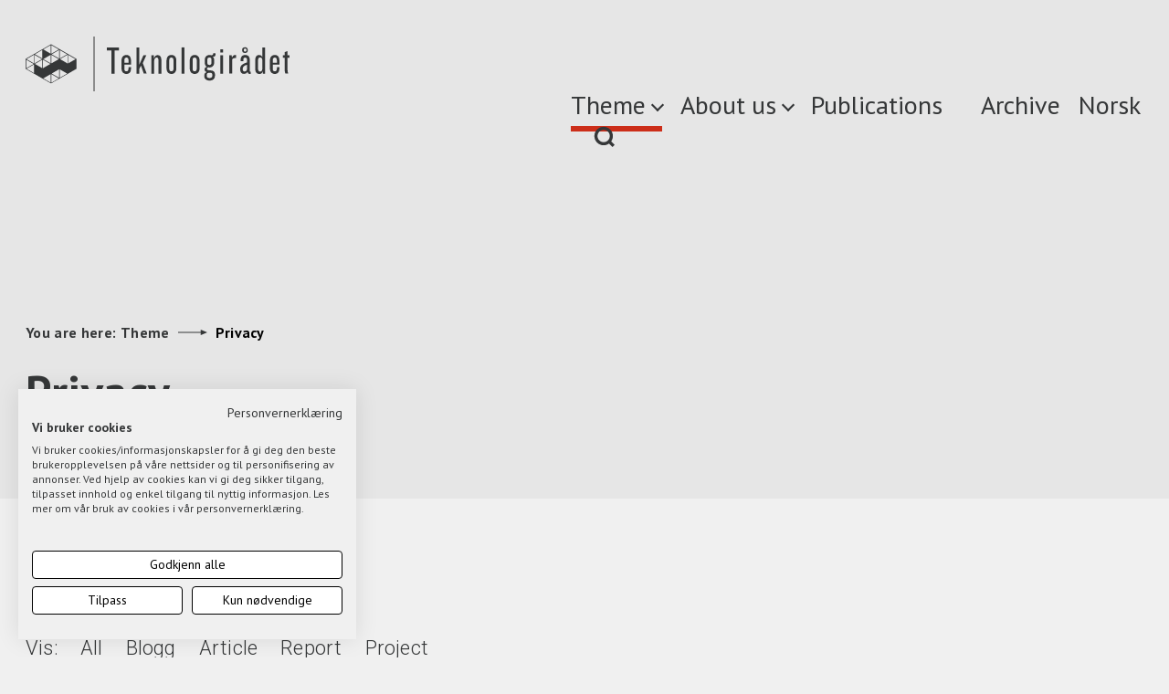

--- FILE ---
content_type: text/html; charset=UTF-8
request_url: https://teknologiradet.no/en/category/privacy/?type=blogg
body_size: 8286
content:
<!DOCTYPE html>
<html lang="en-US">
<head>
    <meta charset="UTF-8">
    <meta http-equiv="X-UA-Compatible" content="IE=edge,chrome=1">
    <meta name="viewport" content="width=device-width, initial-scale=1">
    <meta name="theme-color" content="#000000"> <!-- @TODO: set theme color -->

    <meta name='robots' content='index, follow, max-image-preview:large, max-snippet:-1, max-video-preview:-1' />
        <script>
          !function(a,b,c){var d,e;a.bindReadyQ=[],a.bindLoadQ=[],e=function(b,c){switch(b){case"load":a.bindLoadQ.push(c);break;case"ready":a.bindReadyQ.push(c);break;default:a.bindReadyQ.push(b)}},d={load:e,ready:e,bind:e,on:e},a.$=a.jQuery=function(f){return f===b||f===c||f===a?d:void e(f)}}(window,document);
        </script>
    <link rel="alternate" href="https://teknologiradet.no/en/category/privacy/" hreflang="en" />
<link rel="alternate" href="https://teknologiradet.no/category/personvern/" hreflang="nb" />

	<!-- This site is optimized with the Yoast SEO Premium plugin v21.8 (Yoast SEO v21.8.1) - https://yoast.com/wordpress/plugins/seo/ -->
	<title>Privacy Arkiver - Teknologirådet</title>
	<link rel="canonical" href="https://teknologiradet.no/en/category/privacy/" />
	<meta property="og:locale" content="en_US" />
	<meta property="og:locale:alternate" content="nb_NO" />
	<meta property="og:type" content="article" />
	<meta property="og:title" content="Privacy Arkiver" />
	<meta property="og:url" content="https://teknologiradet.no/en/category/privacy/" />
	<meta property="og:site_name" content="Teknologirådet" />
	<meta name="twitter:card" content="summary_large_image" />
	<meta name="twitter:site" content="@teknologiradet" />
	<script type="application/ld+json" class="yoast-schema-graph">{"@context":"https://schema.org","@graph":[{"@type":"CollectionPage","@id":"https://teknologiradet.no/en/category/privacy/","url":"https://teknologiradet.no/en/category/privacy/","name":"Privacy Arkiver - Teknologirådet","isPartOf":{"@id":"https://teknologiradet.no/en/homepage/#website"},"breadcrumb":{"@id":"https://teknologiradet.no/en/category/privacy/#breadcrumb"},"inLanguage":"en-US"},{"@type":"BreadcrumbList","@id":"https://teknologiradet.no/en/category/privacy/#breadcrumb","itemListElement":[{"@type":"ListItem","position":1,"name":"Hjem","item":"https://teknologiradet.no/en/homepage/"},{"@type":"ListItem","position":2,"name":"Privacy"}]},{"@type":"WebSite","@id":"https://teknologiradet.no/en/homepage/#website","url":"https://teknologiradet.no/en/homepage/","name":"Teknologirådet","description":"Gir råd til Stortinget og regjeringen om ny teknologi","potentialAction":[{"@type":"SearchAction","target":{"@type":"EntryPoint","urlTemplate":"https://teknologiradet.no/en/homepage/?s={search_term_string}"},"query-input":"required name=search_term_string"}],"inLanguage":"en-US"}]}</script>
	<!-- / Yoast SEO Premium plugin. -->


<link rel='dns-prefetch' href='//forms.apsisforms.com' />
<link rel='dns-prefetch' href='//fonts.googleapis.com' />
<link rel='dns-prefetch' href='//media.wpd.digital' />
<link rel="alternate" type="application/rss+xml" title="Teknologirådet &raquo; Privacy Category Feed" href="https://teknologiradet.no/en/category/privacy/feed/" />
<script type="text/javascript">
/* <![CDATA[ */
window._wpemojiSettings = {"baseUrl":"https:\/\/s.w.org\/images\/core\/emoji\/14.0.0\/72x72\/","ext":".png","svgUrl":"https:\/\/s.w.org\/images\/core\/emoji\/14.0.0\/svg\/","svgExt":".svg","source":{"concatemoji":"https:\/\/teknologiradet.wpd.digital\/wp\/wp-includes\/js\/wp-emoji-release.min.js?ver=6.4.2"}};
/*! This file is auto-generated */
!function(i,n){var o,s,e;function c(e){try{var t={supportTests:e,timestamp:(new Date).valueOf()};sessionStorage.setItem(o,JSON.stringify(t))}catch(e){}}function p(e,t,n){e.clearRect(0,0,e.canvas.width,e.canvas.height),e.fillText(t,0,0);var t=new Uint32Array(e.getImageData(0,0,e.canvas.width,e.canvas.height).data),r=(e.clearRect(0,0,e.canvas.width,e.canvas.height),e.fillText(n,0,0),new Uint32Array(e.getImageData(0,0,e.canvas.width,e.canvas.height).data));return t.every(function(e,t){return e===r[t]})}function u(e,t,n){switch(t){case"flag":return n(e,"\ud83c\udff3\ufe0f\u200d\u26a7\ufe0f","\ud83c\udff3\ufe0f\u200b\u26a7\ufe0f")?!1:!n(e,"\ud83c\uddfa\ud83c\uddf3","\ud83c\uddfa\u200b\ud83c\uddf3")&&!n(e,"\ud83c\udff4\udb40\udc67\udb40\udc62\udb40\udc65\udb40\udc6e\udb40\udc67\udb40\udc7f","\ud83c\udff4\u200b\udb40\udc67\u200b\udb40\udc62\u200b\udb40\udc65\u200b\udb40\udc6e\u200b\udb40\udc67\u200b\udb40\udc7f");case"emoji":return!n(e,"\ud83e\udef1\ud83c\udffb\u200d\ud83e\udef2\ud83c\udfff","\ud83e\udef1\ud83c\udffb\u200b\ud83e\udef2\ud83c\udfff")}return!1}function f(e,t,n){var r="undefined"!=typeof WorkerGlobalScope&&self instanceof WorkerGlobalScope?new OffscreenCanvas(300,150):i.createElement("canvas"),a=r.getContext("2d",{willReadFrequently:!0}),o=(a.textBaseline="top",a.font="600 32px Arial",{});return e.forEach(function(e){o[e]=t(a,e,n)}),o}function t(e){var t=i.createElement("script");t.src=e,t.defer=!0,i.head.appendChild(t)}"undefined"!=typeof Promise&&(o="wpEmojiSettingsSupports",s=["flag","emoji"],n.supports={everything:!0,everythingExceptFlag:!0},e=new Promise(function(e){i.addEventListener("DOMContentLoaded",e,{once:!0})}),new Promise(function(t){var n=function(){try{var e=JSON.parse(sessionStorage.getItem(o));if("object"==typeof e&&"number"==typeof e.timestamp&&(new Date).valueOf()<e.timestamp+604800&&"object"==typeof e.supportTests)return e.supportTests}catch(e){}return null}();if(!n){if("undefined"!=typeof Worker&&"undefined"!=typeof OffscreenCanvas&&"undefined"!=typeof URL&&URL.createObjectURL&&"undefined"!=typeof Blob)try{var e="postMessage("+f.toString()+"("+[JSON.stringify(s),u.toString(),p.toString()].join(",")+"));",r=new Blob([e],{type:"text/javascript"}),a=new Worker(URL.createObjectURL(r),{name:"wpTestEmojiSupports"});return void(a.onmessage=function(e){c(n=e.data),a.terminate(),t(n)})}catch(e){}c(n=f(s,u,p))}t(n)}).then(function(e){for(var t in e)n.supports[t]=e[t],n.supports.everything=n.supports.everything&&n.supports[t],"flag"!==t&&(n.supports.everythingExceptFlag=n.supports.everythingExceptFlag&&n.supports[t]);n.supports.everythingExceptFlag=n.supports.everythingExceptFlag&&!n.supports.flag,n.DOMReady=!1,n.readyCallback=function(){n.DOMReady=!0}}).then(function(){return e}).then(function(){var e;n.supports.everything||(n.readyCallback(),(e=n.source||{}).concatemoji?t(e.concatemoji):e.wpemoji&&e.twemoji&&(t(e.twemoji),t(e.wpemoji)))}))}((window,document),window._wpemojiSettings);
/* ]]> */
</script>
<style id='wp-emoji-styles-inline-css' type='text/css'>

	img.wp-smiley, img.emoji {
		display: inline !important;
		border: none !important;
		box-shadow: none !important;
		height: 1em !important;
		width: 1em !important;
		margin: 0 0.07em !important;
		vertical-align: -0.1em !important;
		background: none !important;
		padding: 0 !important;
	}
</style>
<link rel='stylesheet' id='wp-block-library-css' href='https://teknologiradet.wpd.digital/wp/wp-includes/css/dist/block-library/style.min.css?ver=6.4.2' type='text/css' media='all' />
<style id='classic-theme-styles-inline-css' type='text/css'>
/*! This file is auto-generated */
.wp-block-button__link{color:#fff;background-color:#32373c;border-radius:9999px;box-shadow:none;text-decoration:none;padding:calc(.667em + 2px) calc(1.333em + 2px);font-size:1.125em}.wp-block-file__button{background:#32373c;color:#fff;text-decoration:none}
</style>
<style id='global-styles-inline-css' type='text/css'>
body{--wp--preset--color--black: #000000;--wp--preset--color--cyan-bluish-gray: #abb8c3;--wp--preset--color--white: #ffffff;--wp--preset--color--pale-pink: #f78da7;--wp--preset--color--vivid-red: #cf2e2e;--wp--preset--color--luminous-vivid-orange: #ff6900;--wp--preset--color--luminous-vivid-amber: #fcb900;--wp--preset--color--light-green-cyan: #7bdcb5;--wp--preset--color--vivid-green-cyan: #00d084;--wp--preset--color--pale-cyan-blue: #8ed1fc;--wp--preset--color--vivid-cyan-blue: #0693e3;--wp--preset--color--vivid-purple: #9b51e0;--wp--preset--gradient--vivid-cyan-blue-to-vivid-purple: linear-gradient(135deg,rgba(6,147,227,1) 0%,rgb(155,81,224) 100%);--wp--preset--gradient--light-green-cyan-to-vivid-green-cyan: linear-gradient(135deg,rgb(122,220,180) 0%,rgb(0,208,130) 100%);--wp--preset--gradient--luminous-vivid-amber-to-luminous-vivid-orange: linear-gradient(135deg,rgba(252,185,0,1) 0%,rgba(255,105,0,1) 100%);--wp--preset--gradient--luminous-vivid-orange-to-vivid-red: linear-gradient(135deg,rgba(255,105,0,1) 0%,rgb(207,46,46) 100%);--wp--preset--gradient--very-light-gray-to-cyan-bluish-gray: linear-gradient(135deg,rgb(238,238,238) 0%,rgb(169,184,195) 100%);--wp--preset--gradient--cool-to-warm-spectrum: linear-gradient(135deg,rgb(74,234,220) 0%,rgb(151,120,209) 20%,rgb(207,42,186) 40%,rgb(238,44,130) 60%,rgb(251,105,98) 80%,rgb(254,248,76) 100%);--wp--preset--gradient--blush-light-purple: linear-gradient(135deg,rgb(255,206,236) 0%,rgb(152,150,240) 100%);--wp--preset--gradient--blush-bordeaux: linear-gradient(135deg,rgb(254,205,165) 0%,rgb(254,45,45) 50%,rgb(107,0,62) 100%);--wp--preset--gradient--luminous-dusk: linear-gradient(135deg,rgb(255,203,112) 0%,rgb(199,81,192) 50%,rgb(65,88,208) 100%);--wp--preset--gradient--pale-ocean: linear-gradient(135deg,rgb(255,245,203) 0%,rgb(182,227,212) 50%,rgb(51,167,181) 100%);--wp--preset--gradient--electric-grass: linear-gradient(135deg,rgb(202,248,128) 0%,rgb(113,206,126) 100%);--wp--preset--gradient--midnight: linear-gradient(135deg,rgb(2,3,129) 0%,rgb(40,116,252) 100%);--wp--preset--font-size--small: 13px;--wp--preset--font-size--medium: 20px;--wp--preset--font-size--large: 36px;--wp--preset--font-size--x-large: 42px;--wp--preset--spacing--20: 0.44rem;--wp--preset--spacing--30: 0.67rem;--wp--preset--spacing--40: 1rem;--wp--preset--spacing--50: 1.5rem;--wp--preset--spacing--60: 2.25rem;--wp--preset--spacing--70: 3.38rem;--wp--preset--spacing--80: 5.06rem;--wp--preset--shadow--natural: 6px 6px 9px rgba(0, 0, 0, 0.2);--wp--preset--shadow--deep: 12px 12px 50px rgba(0, 0, 0, 0.4);--wp--preset--shadow--sharp: 6px 6px 0px rgba(0, 0, 0, 0.2);--wp--preset--shadow--outlined: 6px 6px 0px -3px rgba(255, 255, 255, 1), 6px 6px rgba(0, 0, 0, 1);--wp--preset--shadow--crisp: 6px 6px 0px rgba(0, 0, 0, 1);}:where(.is-layout-flex){gap: 0.5em;}:where(.is-layout-grid){gap: 0.5em;}body .is-layout-flow > .alignleft{float: left;margin-inline-start: 0;margin-inline-end: 2em;}body .is-layout-flow > .alignright{float: right;margin-inline-start: 2em;margin-inline-end: 0;}body .is-layout-flow > .aligncenter{margin-left: auto !important;margin-right: auto !important;}body .is-layout-constrained > .alignleft{float: left;margin-inline-start: 0;margin-inline-end: 2em;}body .is-layout-constrained > .alignright{float: right;margin-inline-start: 2em;margin-inline-end: 0;}body .is-layout-constrained > .aligncenter{margin-left: auto !important;margin-right: auto !important;}body .is-layout-constrained > :where(:not(.alignleft):not(.alignright):not(.alignfull)){max-width: var(--wp--style--global--content-size);margin-left: auto !important;margin-right: auto !important;}body .is-layout-constrained > .alignwide{max-width: var(--wp--style--global--wide-size);}body .is-layout-flex{display: flex;}body .is-layout-flex{flex-wrap: wrap;align-items: center;}body .is-layout-flex > *{margin: 0;}body .is-layout-grid{display: grid;}body .is-layout-grid > *{margin: 0;}:where(.wp-block-columns.is-layout-flex){gap: 2em;}:where(.wp-block-columns.is-layout-grid){gap: 2em;}:where(.wp-block-post-template.is-layout-flex){gap: 1.25em;}:where(.wp-block-post-template.is-layout-grid){gap: 1.25em;}.has-black-color{color: var(--wp--preset--color--black) !important;}.has-cyan-bluish-gray-color{color: var(--wp--preset--color--cyan-bluish-gray) !important;}.has-white-color{color: var(--wp--preset--color--white) !important;}.has-pale-pink-color{color: var(--wp--preset--color--pale-pink) !important;}.has-vivid-red-color{color: var(--wp--preset--color--vivid-red) !important;}.has-luminous-vivid-orange-color{color: var(--wp--preset--color--luminous-vivid-orange) !important;}.has-luminous-vivid-amber-color{color: var(--wp--preset--color--luminous-vivid-amber) !important;}.has-light-green-cyan-color{color: var(--wp--preset--color--light-green-cyan) !important;}.has-vivid-green-cyan-color{color: var(--wp--preset--color--vivid-green-cyan) !important;}.has-pale-cyan-blue-color{color: var(--wp--preset--color--pale-cyan-blue) !important;}.has-vivid-cyan-blue-color{color: var(--wp--preset--color--vivid-cyan-blue) !important;}.has-vivid-purple-color{color: var(--wp--preset--color--vivid-purple) !important;}.has-black-background-color{background-color: var(--wp--preset--color--black) !important;}.has-cyan-bluish-gray-background-color{background-color: var(--wp--preset--color--cyan-bluish-gray) !important;}.has-white-background-color{background-color: var(--wp--preset--color--white) !important;}.has-pale-pink-background-color{background-color: var(--wp--preset--color--pale-pink) !important;}.has-vivid-red-background-color{background-color: var(--wp--preset--color--vivid-red) !important;}.has-luminous-vivid-orange-background-color{background-color: var(--wp--preset--color--luminous-vivid-orange) !important;}.has-luminous-vivid-amber-background-color{background-color: var(--wp--preset--color--luminous-vivid-amber) !important;}.has-light-green-cyan-background-color{background-color: var(--wp--preset--color--light-green-cyan) !important;}.has-vivid-green-cyan-background-color{background-color: var(--wp--preset--color--vivid-green-cyan) !important;}.has-pale-cyan-blue-background-color{background-color: var(--wp--preset--color--pale-cyan-blue) !important;}.has-vivid-cyan-blue-background-color{background-color: var(--wp--preset--color--vivid-cyan-blue) !important;}.has-vivid-purple-background-color{background-color: var(--wp--preset--color--vivid-purple) !important;}.has-black-border-color{border-color: var(--wp--preset--color--black) !important;}.has-cyan-bluish-gray-border-color{border-color: var(--wp--preset--color--cyan-bluish-gray) !important;}.has-white-border-color{border-color: var(--wp--preset--color--white) !important;}.has-pale-pink-border-color{border-color: var(--wp--preset--color--pale-pink) !important;}.has-vivid-red-border-color{border-color: var(--wp--preset--color--vivid-red) !important;}.has-luminous-vivid-orange-border-color{border-color: var(--wp--preset--color--luminous-vivid-orange) !important;}.has-luminous-vivid-amber-border-color{border-color: var(--wp--preset--color--luminous-vivid-amber) !important;}.has-light-green-cyan-border-color{border-color: var(--wp--preset--color--light-green-cyan) !important;}.has-vivid-green-cyan-border-color{border-color: var(--wp--preset--color--vivid-green-cyan) !important;}.has-pale-cyan-blue-border-color{border-color: var(--wp--preset--color--pale-cyan-blue) !important;}.has-vivid-cyan-blue-border-color{border-color: var(--wp--preset--color--vivid-cyan-blue) !important;}.has-vivid-purple-border-color{border-color: var(--wp--preset--color--vivid-purple) !important;}.has-vivid-cyan-blue-to-vivid-purple-gradient-background{background: var(--wp--preset--gradient--vivid-cyan-blue-to-vivid-purple) !important;}.has-light-green-cyan-to-vivid-green-cyan-gradient-background{background: var(--wp--preset--gradient--light-green-cyan-to-vivid-green-cyan) !important;}.has-luminous-vivid-amber-to-luminous-vivid-orange-gradient-background{background: var(--wp--preset--gradient--luminous-vivid-amber-to-luminous-vivid-orange) !important;}.has-luminous-vivid-orange-to-vivid-red-gradient-background{background: var(--wp--preset--gradient--luminous-vivid-orange-to-vivid-red) !important;}.has-very-light-gray-to-cyan-bluish-gray-gradient-background{background: var(--wp--preset--gradient--very-light-gray-to-cyan-bluish-gray) !important;}.has-cool-to-warm-spectrum-gradient-background{background: var(--wp--preset--gradient--cool-to-warm-spectrum) !important;}.has-blush-light-purple-gradient-background{background: var(--wp--preset--gradient--blush-light-purple) !important;}.has-blush-bordeaux-gradient-background{background: var(--wp--preset--gradient--blush-bordeaux) !important;}.has-luminous-dusk-gradient-background{background: var(--wp--preset--gradient--luminous-dusk) !important;}.has-pale-ocean-gradient-background{background: var(--wp--preset--gradient--pale-ocean) !important;}.has-electric-grass-gradient-background{background: var(--wp--preset--gradient--electric-grass) !important;}.has-midnight-gradient-background{background: var(--wp--preset--gradient--midnight) !important;}.has-small-font-size{font-size: var(--wp--preset--font-size--small) !important;}.has-medium-font-size{font-size: var(--wp--preset--font-size--medium) !important;}.has-large-font-size{font-size: var(--wp--preset--font-size--large) !important;}.has-x-large-font-size{font-size: var(--wp--preset--font-size--x-large) !important;}
.wp-block-navigation a:where(:not(.wp-element-button)){color: inherit;}
:where(.wp-block-post-template.is-layout-flex){gap: 1.25em;}:where(.wp-block-post-template.is-layout-grid){gap: 1.25em;}
:where(.wp-block-columns.is-layout-flex){gap: 2em;}:where(.wp-block-columns.is-layout-grid){gap: 2em;}
.wp-block-pullquote{font-size: 1.5em;line-height: 1.6;}
</style>
<link rel='stylesheet' id='font-sans-css' href='https://fonts.googleapis.com/css?family=PT+Sans%3A400%2C700&#038;ver=6.4.2' type='text/css' media='all' />
<link rel='stylesheet' id='font-serif-css' href='https://fonts.googleapis.com/css?family=PT+Serif%3A400%2C700&#038;ver=6.4.2' type='text/css' media='all' />
<link rel='stylesheet' id='font-roboto-css' href='https://fonts.googleapis.com/css?family=Roboto%3A900%2C300&#038;ver=6.4.2' type='text/css' media='all' />
<link rel='stylesheet' id='theme-css' href='https://teknologiradet.wpd.digital/wp-content/themes/teknologiradet/assets/build/css/screen.min.css?ver=2971d6083fcc80d5347c0f8b0f312419' type='text/css' media='all' />
<link rel='stylesheet' id='theme-print-css' href='https://teknologiradet.wpd.digital/wp-content/themes/teknologiradet/assets/build/css/print.min.css?ver=2971d6083fcc80d5347c0f8b0f312419' type='text/css' media='print' />
<script type="text/javascript" src="https://teknologiradet.wpd.digital/wp/wp-includes/js/jquery/jquery.min.js?ver=3.7.1" id="jquery-core-js"></script>
<script type="text/javascript" src="https://teknologiradet.wpd.digital/wp/wp-includes/js/jquery/jquery-migrate.min.js?ver=3.4.1" id="jquery-migrate-js"></script>
<script type="text/javascript" id="theme-js-extra">
/* <![CDATA[ */
var settings = {"restApi":"https:\/\/teknologiradet.no\/wp-json\/api\/v1.0"};
/* ]]> */
</script>
<script type="text/javascript" src="https://teknologiradet.wpd.digital/wp-content/themes/teknologiradet/assets/build/js/common.min.js?ver=2971d6083fcc80d5347c0f8b0f312419" id="theme-js"></script>
<script src="https://consent.cookiefirst.com/sites/teknologiradet.no-682bb459-7f1c-4d88-8996-2d7888ea8981/consent.js"></script>

<!-- Google Tag Manager -->
<script>(function(w,d,s,l,i){w[l]=w[l]||[];w[l].push({'gtm.start':
new Date().getTime(),event:'gtm.js'});var f=d.getElementsByTagName(s)[0],
j=d.createElement(s),dl=l!='dataLayer'?'&l='+l:'';j.async=true;j.src=
'https://www.googletagmanager.com/gtm.js?id='+i+dl;f.parentNode.insertBefore(j,f);
})(window,document,'script','dataLayer','GTM-TVB7DT6');</script>
<!-- End Google Tag Manager -->

<script type="text/javascript"> var _mtm = _mtm || []; _mtm.push({'mtm.startTime': (new Date().getTime()), 'event': 'mtm.Start'}); var d=document, g=d.createElement('script'), s=d.getElementsByTagName('script')[0]; g.type='text/javascript'; g.async=true; g.defer=true; g.src='https://unitedmarketers.matomo.cloud/js/container_kb9v26dW.js'; s.parentNode.insertBefore(g,s); </script><link rel="icon" href="https://media.wpd.digital/teknologiradet/uploads/2022/12/FaviconTeknologiradet.png" sizes="32x32" />
<link rel="icon" href="https://media.wpd.digital/teknologiradet/uploads/2022/12/FaviconTeknologiradet.png" sizes="192x192" />
<link rel="apple-touch-icon" href="https://media.wpd.digital/teknologiradet/uploads/2022/12/FaviconTeknologiradet.png" />
<meta name="msapplication-TileImage" content="https://media.wpd.digital/teknologiradet/uploads/2022/12/FaviconTeknologiradet.png" />
</head>
<body class="archive category category-privacy category-28 with-hovers">
<div class="svg-sprite" style="display: none">
    </div>
<div id="search" role="dialog" aria-modal="true" aria-label="Search modal">
    <div class="container">
        <div class="row position-relative">
            <div class="col-xs-12 padding-v-0">
                <form class="search-form search-form-primary" action="https://teknologiradet.no/en/" role="search" aria-label="What are you looking">
                    <label class="sr-only" for="search-input">What are you looking?</label>
                    <input type="search" id="search-input" name="s" placeholder="What are you looking?" data-text-desktop="What are you looking?" data-text-mobile="Search" />
                    <p class="visible-lg visible-md">Theme, report, article, project…</p>
                </form>
            </div>
            <div class="col-xs-12 hidden-sm hidden-xs position-static">
                <button class="close" type="button"><span class="sr-only">Close</span></button>
            </div>
        </div>
    </div>
</div>
<header id="header" class="header">
    <a href="#main" class="skip-link show-on-focus">Skip to main content</a>
    <div class="container">
        <div class="row hidden-sm hidden-xs">
            <div class="col-lg-6 col-md-5 col-sm-4 col-xs-12">
                <a href="/" class="logo" aria-label="Link to homepage">
                    <img src="https://teknologiradet.no/wp-content/themes/teknologiradet/assets/images/logo.svg" class="svg"
                        alt="Teknologiradet logo"/>
                </a>
            </div>
            <div class="col-lg-6 col-md-7 col-sm-8 col-xs-12 nav">

                <nav aria-label="Top menu">
                    <ul class="menu">
                        <li id="menu-item-373" class="menu-open item-category menu-item menu-item-type-custom menu-item-object-custom menu-item-373"><a href="#">Theme</a></li>
<li id="menu-item-211" class="menu-open menu-item menu-item-type-post_type menu-item-object-page menu-item-211"><a href="https://teknologiradet.no/en/employees/">About us</a></li>
<li id="menu-item-10033" class="menu-item menu-item-type-post_type menu-item-object-page menu-item-10033"><a href="https://teknologiradet.no/en/listing-publications-2/">Publications</a></li>
<li id="menu-item-415" class="archive-menu-item menu-item menu-item-type-post_type menu-item-object-page menu-item-415"><a href="https://teknologiradet.no/en/archive-all/">Archive</a></li>
<li id="menu-item-208-nb" class="lang-item lang-item-8 lang-item-nb lang-item-first menu-item menu-item-type-custom menu-item-object-custom menu-item-208-nb"><a href="https://teknologiradet.no/category/personvern/" hreflang="nb-NO" lang="nb-NO">Norsk</a></li>
                        <li class="pull-right"><a href="#" class="search" aria-label="Search"><img
                                        src="https://teknologiradet.no/wp-content/themes/teknologiradet/assets/images/icons/search.svg"
                                        alt="search" class="svg"/></a></li>
                    </ul>
                </nav>
            </div>
        </div>

        <div class="row visible-sm visible-xs">
            <div class="col-xs-12 padding-v-0">
                <a href="/" class="logo" aria-label="Link to homepage"><img src="https://teknologiradet.no/wp-content/themes/teknologiradet/assets/images/logo.svg"
                                              alt="Teknologiradet logo" class="svg"/></a>
                <div class="pull-right">
                    <a href="#" class="search" aria-label="Search"><img
                                src="https://teknologiradet.no/wp-content/themes/teknologiradet/assets/images/icons/search.svg" alt="search"
                                class="svg"/></a>
                    <a href="#" class="barburger" aria-label="Menu button"><img
                                src="https://teknologiradet.no/wp-content/themes/teknologiradet/assets/images/icons/barburger.svg" alt="menu"
                                class="svg"/></a>
                </div>
            </div>
        </div>
    </div>
</header>

<div class="menu-wrapper">
    <div id="menu" role="dialog" aria-modal="true" aria-label="Primary menu modal">
        <div class="container position-relative">
            <button class="close" type="button"><span class="sr-only">Close</span></button>
            <!-- <button class="indicator sr-only"></button> -->
            <div class="row">
                <div class="col-md-offset-4 col-md-8 col-xs-offset-0 col-xs-12 padding-v-sm-0 padding-v-xs-0">
                    <nav aria-label="Primary menu">
                        <ul id="menu-primary-en" class="menu"><li id="menu-item-188" class="menu-item menu-item-type-post_type menu-item-object-page menu-item-home current-menu-ancestor current-menu-parent current_page_parent current_page_ancestor menu-item-has-children menu-item-188"><a href="https://teknologiradet.no/en/homepage/">Theme</a>
<ul class="sub-menu">
	<li id="menu-item-8359" class="menu-item menu-item-type-taxonomy menu-item-object-category menu-item-8359"><a href="https://teknologiradet.no/en/category/digital-transition/">Digital transition</a></li>
	<li id="menu-item-8360" class="menu-item menu-item-type-taxonomy menu-item-object-category menu-item-8360"><a href="https://teknologiradet.no/en/category/future-health-care/">Future health care</a></li>
	<li id="menu-item-8362" class="menu-item menu-item-type-taxonomy menu-item-object-category menu-item-8362"><a href="https://teknologiradet.no/en/category/learning/">Lifelong learning</a></li>
	<li id="menu-item-8358" class="menu-item menu-item-type-taxonomy menu-item-object-category menu-item-8358"><a href="https://teknologiradet.no/en/category/autonomous-transport/">Future transport</a></li>
	<li id="menu-item-193" class="menu-item menu-item-type-taxonomy menu-item-object-category current-menu-item menu-item-193"><a href="https://teknologiradet.no/en/category/privacy/" aria-current="page">Democracy and privacy</a></li>
	<li id="menu-item-8410" class="menu-item menu-item-type-taxonomy menu-item-object-category menu-item-8410"><a href="https://teknologiradet.no/en/category/foresight-and-involvement/">Foresight and involvement</a></li>
	<li id="menu-item-8364" class="menu-item menu-item-type-taxonomy menu-item-object-category menu-item-8364"><a href="https://teknologiradet.no/en/category/artificial-intelligence-ai-en/">Artificial intelligence (AI)</a></li>
	<li id="menu-item-8361" class="menu-item menu-item-type-taxonomy menu-item-object-category menu-item-8361"><a href="https://teknologiradet.no/en/category/future-work-life/">Future work-life</a></li>
	<li id="menu-item-8363" class="menu-item menu-item-type-taxonomy menu-item-object-category menu-item-8363"><a href="https://teknologiradet.no/en/category/new-oportunities-for-norwegian-indusrty/">New opportunities for Norwegian industry</a></li>
</ul>
</li>
<li id="menu-item-9602" class="menu-item menu-item-type-post_type menu-item-object-page menu-item-9602"><a href="https://teknologiradet.no/en/listing-publications-2/">Publications</a></li>
<li id="menu-item-10140" class="menu-item menu-item-type-post_type menu-item-object-page menu-item-has-children menu-item-10140"><a href="https://teknologiradet.no/en/homepage/about-us/">About us</a>
<ul class="sub-menu">
	<li id="menu-item-186" class="menu-item menu-item-type-post_type menu-item-object-page menu-item-186"><a href="https://teknologiradet.no/en/employees/">Employees</a></li>
	<li id="menu-item-10027" class="menu-item menu-item-type-post_type menu-item-object-page menu-item-10027"><a href="https://teknologiradet.no/en/the-council-and-council-members/">The Board and Members of the Board</a></li>
</ul>
</li>
<li id="menu-item-184" class="menu-item menu-item-type-post_type menu-item-object-page current_page_parent menu-item-184"><a href="https://teknologiradet.no/en/archive/">Archive</a></li>
<li id="menu-item-191-nb" class="lang-item lang-item-8 lang-item-nb lang-item-first menu-item menu-item-type-custom menu-item-object-custom menu-item-191-nb"><a href="https://teknologiradet.no/category/personvern/" hreflang="nb-NO" lang="nb-NO">Norsk</a></li>
</ul>                    </nav>
                </div>
            </div>
        </div>
    </div>
</div>
<main id="main" tabindex="-1">
    <section class="banner">
        <div class="container">
            <div class="row">
                <div class="col-xs-12">
                    <div class="breadcrumb">
                        <span class="title">You are here:</span>
                        <a href="https://teknologiradet.no/en/homepage" class="crumb">Theme</a>
                        <span class="arrow"><img src="https://teknologiradet.no/wp-content/themes/teknologiradet/assets/images/icons/arrow.svg" class="svg" alt="arrow" /></span>
                        <span class="crumb current">Privacy</span>
                    </div>
                </div>
            </div>
            <div class="row">
                <div class="col-sm-6 col-xs-12">
                    <h1 class="second">Privacy</h1>
                    <p class="ingress"></p>
                </div>
                <div class="col-sm-6 col-xs-12">
                                    </div>
            </div>
        </div>
    </section>
    <section class="articles">
        <h2 class="sr-only">Artikler etter type</h2>
        <div class="container">
            <div class="row">
                <div class="col-xs-12">
                    <div class="filters">
                        <span>Vis:</span>
                                                                                                        <a href="https://teknologiradet.no/en/category/privacy/" > All</a>
                                                                                <a href="https://teknologiradet.no/en/category/privacy/?type=blogg" class='active'> Blogg</a>
                                                                                <a href="https://teknologiradet.no/en/category/privacy/?type=post" > Article</a>
                                                                                <a href="https://teknologiradet.no/en/category/privacy/?type=publication" > Report</a>
                                                                                <a href="https://teknologiradet.no/en/category/privacy/?type=project" > Project</a>
                                            </div>
                </div>
            </div>
                </section>
    </main>
    <footer id="footer">
        <div class="container">
            <div class="row">
                <div class="col-sm-4 col-xs-12 tagline">
                    <h2>Norwegian Board of Technology Teknologirådet</h2>
                </div>
                <div class="col-sm-1 hidden-xs padding-l-0">
                    <div class="line"></div>
                </div>
                <div class="col-sm-4 col-xs-12 address">
                  <p><a href="tel:+47 23 31 83 00">+47 23 31 83 00</a><br />
<a href="mailto:post@teknologiradet.no">post@teknologiradet.no</a></p>
<p>Kongens gate 14<br />
N-0153 Oslo</p>
<p>Organisasjonsnummer:<br />
981 024 125</p>
                </div>
                <div class="col-sm-3 col-xs-12 socials">
                    <p><a href="http://twitter.com"><span class="fa fa-twitter"></span> Follow us on Twitter</a></p>
                    <p><a href="http://linkedin.com"><span class="fa fa-linkedin"></span> Follow us on LinkedIn</a></p>
                </div>
            </div>
        </div>
    </footer>
    <script type="text/javascript" async defer>
 let element = document.getElementById('gform_submit_button_1');

 if (typeof(element) != 'undefined' && element != null) {
  element.addEventListener('click', function() {
   _paq.push(['trackEvent', 'Newsletter', 'Subscribe']);
  })
 }
</script><noscript>
            <div style="position: absolute; bottom: 0; left: 0; right: 0; padding: 10px 20px; background-color: #FFF; text-align: center; color: #000; z-index: 999; border-top: 1px solid #000;">
                JavaScript is disabled on your browser. Please enable JavaScript or upgrade to a JavaScript-capable browser to use this site.
            </div>
        </noscript>
        <script>document.getElementsByTagName('html')[0].className = document.getElementsByTagName('html')[0].className.replace(/\b(no-js)\b/,'');</script><script type="text/javascript" src="https://forms.apsisforms.com/formbuilder.js?ver=6.4.2" id="apsis-js"></script>
<script type="text/javascript" id="apsis-js-after">
/* <![CDATA[ */
(function() {var form = new ApsisForms.FormbuilderInstance(); form.init({formId:'4064e4d885e4be966c600e071394c636'});})();
/* ]]> */
</script>
<script type="text/javascript" id="innstats-utils-js-before">
/* <![CDATA[ */
window.innstats = {"domain":"teknologiradet.no","plan":"free","query_var":"innstats","track_auto_pageviews":false,"props":[],"ad_blocker":true,"providers":{"plausible":{"api_root":"https:\/\/statistics.wpd.digital"}}};
/* ]]> */
</script>
<script type="text/javascript" src="https://teknologiradet.wpd.digital/wp-content/mu-plugins/innstats/public/js/utils.min.js?ver=1.2.0" id="innstats-utils-js"></script>
<script type="text/javascript" src="https://teknologiradet.wpd.digital/wp-content/mu-plugins/innstats/public/js/advert.min.js?ver=1.2.0" id="innstats-advert-js"></script>
<script type="text/javascript" src="https://teknologiradet.wpd.digital/wp-content/mu-plugins/innstats/public/js/providers/plausible.min.js?ver=1.2.0" id="innstats-provider-plausible-js"></script>
<script type="text/javascript" src="https://teknologiradet.wpd.digital/wp-content/mu-plugins/innstats/public/js/main.min.js?ver=1.2.0" id="innstats-js"></script>
<script type="text/javascript">
(function() {
				var expirationDate = new Date();
				expirationDate.setTime( expirationDate.getTime() + 31536000 * 1000 );
				document.cookie = "pll_language=en; expires=" + expirationDate.toUTCString() + "; path=/; secure; SameSite=Lax";
			}());

</script>
</body>
</html>

<!-- Performance optimized by Redis Object Cache. Learn more: https://wprediscache.com -->

--- FILE ---
content_type: application/javascript
request_url: https://teknologiradet.wpd.digital/wp-content/themes/teknologiradet/assets/build/js/common.min.js?ver=2971d6083fcc80d5347c0f8b0f312419
body_size: 20635
content:
!function(t){function e(i){if(n[i])return n[i].exports;var o=n[i]={i:i,l:!1,exports:{}};return t[i].call(o.exports,o,o.exports,e),o.l=!0,o.exports}var n={};e.m=t,e.c=n,e.d=function(t,n,i){e.o(t,n)||Object.defineProperty(t,n,{configurable:!1,enumerable:!0,get:i})},e.n=function(t){var n=t&&t.__esModule?function(){return t.default}:function(){return t};return e.d(n,"a",n),n},e.o=function(t,e){return Object.prototype.hasOwnProperty.call(t,e)},e.p="",e(e.s=1)}([function(t,e){t.exports=jQuery},function(t,e,n){"use strict";function i(t){return t&&t.__esModule?t:{default:t}}var o=n(0),r=i(o),a=n(2),s=i(a),u=n(4),c=i(u),l=n(5),h=i(l),d=n(6),f=i(d),p=n(7),m=i(p),v=n(8),g=i(v),y=n(9),b=i(y);(0,r.default)(document).ready(function(){(0,m.default)(),(0,g.default)(),(0,b.default)(),(0,s.default)(),(0,c.default)(),(0,h.default)(),(0,f.default)()})},function(t,e,n){"use strict";e.__esModule=!0;var i=n(3),o=function(t){return t&&t.__esModule?t:{default:t}}(i);e.default=function(){o.default.hasSupport&&document.body.classList.remove("with-hovers")}},function(t,e,n){"use strict";Object.defineProperty(e,"__esModule",{value:!0});var i={update:function(){"undefined"!=typeof window&&(i.hasSupport="ontouchstart"in window,i.browserSupportsApi=Boolean(window.TouchEvent))}};i.update(),e.default=i},function(t,e,n){"use strict";e.__esModule=!0;var i=n(0),o=function(t){return t&&t.__esModule?t:{default:t}}(i);e.default=function(){if(document.querySelector(".load-more-btn"))for(var t=document.querySelectorAll(".load-more-btn"),e=t,n=Array.isArray(e),i=0,e=n?e:e[Symbol.iterator]();;){var r,a=function(){if(n){if(i>=e.length)return"break";r=e[i++]}else{if(i=e.next(),i.done)return"break";r=i.value}var t=r,a=!("load-more-archive"!==t.id),s=!("load-more-category"!==t.id),u=!("load-more-search"!==t.id),c=!("load-more-posts"!==t.id),l=!("load-more-blog"!==t.id),h=(0,o.default)(".isotope-ajx-container"),d=Number(t.dataset.postsPerPage),f=Number(t.dataset.year),p=Number(t.dataset.countPosts),m=d,v=d,g=void 0;t.dataset.postType&&(g=t.dataset.postType+"s");var y=t.dataset.search,b=t.dataset.lang,w=t.dataset.exclude,_="";s&&(_=t.dataset.termId),t.addEventListener("click",function(t){var e=t.target;e.disabled=!0,e.classList.add("loading-btn"),(c||l)&&(h=(0,o.default)(e).closest(".row").find(".isotope-ajx-container"));var n=h.find(".isotope-item:last-child a, a.isotope-item:last-child");d+v>p&&(v=p-d);var i="";s&&(i=settings.restApi+"/category/"+_+"/"+(g?""+g:"")+"?lang="+b+"&offset="+m+"&count="+v),a&&(i=settings.restApi+"/"+g+"/?lang="+b+"&offset="+m+"&count="+v),u&&(i=settings.restApi+"/search/?lang="+b+"&s="+y+"&offset="+m+"&count="+v),c&&(i=settings.restApi+"/all-posts/?lang="+b+"&offset="+m+"&count="+v+"&exclude="+w),l&&(i=settings.restApi+"/blogs/?lang="+b+"&offset="+m+"&count="+v+"&exclude="+w),o.default.get(i,function(t){var i=f;t.forEach(function(t){var e=[];if(t.terms&&(e=t.terms.map(function(t){return t.name})),e=e.join(", "),a){var n=(0,o.default)("\n                        "+(t.year!=i?'<div class="col-xs-12 isotope-item filter-all" style="position: absolute; left: 0px; top: 0px;">\n                            <h2 class="title inner-title">'+t.year+"</h2>\n                          </div>":"")+' \n                        <div class="result col-lg-9 col-md-10 col-sm-12 col-xs-12 isotope-item filter-report">\n                          <a href="'+t.link+'" class="result-wrapper">\n                              '+(t.thumbnail_url?'<div class="img" style="background-image: url('+t.thumbnail_url+')">\n                                  '+t.thumbnail+"\n                              </div>":"")+'\n                              <div class="result-container">\n                              <div class="uppercase">'+t.post_type+'</div>\n                              <h3 id="title-'+t.post_type+"-"+t.id+'">'+t.title+"</h3>\n                              <p>"+(t.excerpt||"&nbsp;")+"</p>\n                              <p></p>\n                              "+(t.terms?'<div class="category"><strong>Tema: </strong>'+e+"</div>":"")+'\n                              </div>\n                          </a>\n                          <a href="'+t.link+'" class="btn btn-primary" aria-labelledby="title-'+t.post_type+"-"+t.id+" cta-"+t.post_type+"-"+t.id+'"><span id="cta-'+t.post_type+"-"+t.id+'">Last ned</span></a>\n                      </div>');i=t.year,h.append(n).isotope("appended",n)}else if(s){var r=(0,o.default)('<a href="'+t.link+'" class="article isotope-item col-sm-4 col-xs-12 filter-article"><div class="article__img">\n                '+(t.thumbnail_url?'<img onload="app.initFilters()" class="attachment-post-thumbnail size-post-thumbnail wp-post-image" src="'+t.thumbnail_url+'" alt="'+t.thumbnail_alt+'">':"")+'\n                    </div>\n                    <div class="article-container">\n                    <div class="category">'+t.post_type+"</div>\n                    <h3>"+t.title+'</h3>\n                    <span class="arrow"><svg xmlns="http://www.w3.org/2000/svg" viewBox="0 0 80.3 16" class="svg replaced-svg">\n                    <g>\n                        <polygon points="62.3 6.5 0 6.5 0 9.5 62.3 9.5 62.3 16 80.3 8 62.3 0 62.3 6.5"></polygon>\n                    </g>\n                    </svg></span>\n                    </div>\n                </a>');h.append(r).isotope("appended",r)}else if(u){var d=(0,o.default)('<div class="result col-lg-9 col-md-10 col-sm-12 col-xs-12 isotope-item filter-report">\n              <a href="'+t.link+'" class="result-wrapper">\n                  '+(t.thumbnail_url?'<div class="img" style="background-image: url('+t.thumbnail_url+')">\n                      '+t.thumbnail+"\n                  </div>":"")+'\n                  <div class="result-container">\n                  <div class="uppercase">\n                    '+t.post_type+"\n                    "+(t.time?"<br>"+t.time:"")+"\n                  </div>\n                  <h3>"+t.title+"</h3>\n                  <p>"+(t.excerpt||"&nbsp;")+"</p>\n                  <p></p>\n                  "+(t.terms?'<div class="category"><strong>Tema: </strong>'+e+"</div>":"")+"\n                  </div>\n              </a>\n          </div>");h.append(d).isotope("appended",d)}else if(c||l){var f=(0,o.default)('<a href="'+t.link+'" class="article isotope-item col-sm-4 col-xs-12"><div class="article__img">\n                '+(t.thumbnail_url?'<img onload="app.initFilters()" class="attachment-post-thumbnail size-post-thumbnail wp-post-image" src="'+t.thumbnail_url+'" alt="'+t.thumbnail_alt+'">':"")+'\n                    </div>\n                    <div class="article-container">\n                    <div class="category">'+t.post_type+"</div>\n                    <h3>"+t.title+'</h3>\n                    <span class="arrow"><svg xmlns="http://www.w3.org/2000/svg" viewBox="0 0 80.3 16" class="svg replaced-svg">\n                    <g>\n                        <polygon points="62.3 6.5 0 6.5 0 9.5 62.3 9.5 62.3 16 80.3 8 62.3 0 62.3 6.5"></polygon>\n                    </g>\n                    </svg></span>\n                    </div>\n                </a>');h.append(f).isotope("appended",f)}}),setTimeout(function(){h.isotope("layout")},0),e.disabled=!1,e.classList.remove("loading-btn"),m+=t.length,d+=t.length,n.focus(),p<=d&&(e.parentNode.innerHTML="")})})}();if("break"===a)break}}},function(t,e,n){"use strict";e.__esModule=!0,e.default=function(){if(document.querySelector(".menu-item-has-children")){document.querySelectorAll(".menu-item-has-children")[1].classList.add("right-has-children")}}},function(t,e,n){"use strict";e.__esModule=!0,e.default=function(){if(document.querySelector("body.category")&&document.querySelector(".item-category")){document.querySelector(".item-category").classList.add("current-menu-item")}}},function(t,e,n){"use strict";e.__esModule=!0,e.default=function(){function t(t){for(var e=t,o=Array.isArray(e),r=0,e=o?e:e[Symbol.iterator]();;){var a;if(o){if(r>=e.length)break;a=e[r++]}else{if(r=e.next(),r.done)break;a=r.value}var s=a;"childList"===s.type&&s.addedNodes.forEach(function(t){1===t.nodeType&&t.className.startsWith("al-template-")&&i(),1===t.nodeType&&t.classList.contains("al-errorValidationText")&&document.querySelector('.al-form input[type="email"]').setAttribute("aria-invalid","true"),1===t.nodeType&&"IMG"===t.nodeName&&n()})}}var e=document.querySelector(".al-form"),n=function(){document.querySelector(".apsis_wrapper img").setAttribute("alt","")},i=function(){var t=document.querySelector('.al-form input[type="email"]');document.querySelector(".al-form").setAttribute("aria-label","Nyhetsbrevskjema"),t.setAttribute("aria-label","Skriv inn e-post (obligatorisk)"),t.setAttribute("placeholder","E-post (obligatorisk)"),document.querySelector(".al-form .al-input-field > label").remove()},o=document.querySelector(".apsis_wrapper");if(e&&(n(),i()),o){var r=new MutationObserver(t),a={childList:!0,subtree:!0};r.observe(o,a)}}},function(t,e,n){"use strict";var i,o,r,o,r,a,s,u,o,c,l,h,d,o,f,o,i,p,o,m,o,i,v,o,i,g,o,i,y,o,i,b,o,i,w,o,i,_,o,r;e.__esModule=!0;var I="function"==typeof Symbol&&"symbol"==typeof Symbol.iterator?function(t){return typeof t}:function(t){return t&&"function"==typeof Symbol&&t.constructor===Symbol&&t!==Symbol.prototype?"symbol":typeof t};e.default=function(){!function(t,e,n){function i(t){var e={},i=/^jQuery\d+$/;return n.each(t.attributes,function(t,n){n.specified&&!i.test(n.name)&&(e[n.name]=n.value)}),e}function o(t,i){var o=this,r=n(o);if(o.value==r.attr("placeholder")&&r.hasClass("placeholder"))if(r.data("placeholder-password")){if(r=r.hide().next().show().attr("id",r.removeAttr("id").data("placeholder-id")),!0===t)return r[0].value=i;r.focus()}else o.value="",r.removeClass("placeholder"),o==e.activeElement&&o.select()}function r(){var t,e=this,r=n(e),a=this.id;if(""==e.value){if("password"==e.type){if(!r.data("placeholder-textinput")){try{t=r.clone().attr({type:"text"})}catch(e){t=n("<input>").attr(n.extend(i(this),{type:"text"}))}t.removeAttr("name").data({"placeholder-password":!0,"placeholder-id":a}).bind("focus.placeholder",o),r.data({"placeholder-textinput":t,"placeholder-id":a}).before(t)}r=r.removeAttr("id").hide().prev().attr("id",a).show()}r.addClass("placeholder"),r[0].value=r.attr("placeholder")}else r.removeClass("placeholder")}var a,s,u="placeholder"in e.createElement("input"),c="placeholder"in e.createElement("textarea"),l=n.fn,h=n.valHooks;u&&c?(s=l.placeholder=function(){return this},s.input=s.textarea=!0):(s=l.placeholder=function(){var t=this;return t.filter((u?"textarea":":input")+"[placeholder]").not(".placeholder").bind({"focus.placeholder":o,"blur.placeholder":r}).data("placeholder-enabled",!0).trigger("blur.placeholder"),t},s.input=u,s.textarea=c,a={get:function(t){var e=n(t);return e.data("placeholder-enabled")&&e.hasClass("placeholder")?"":t.value},set:function(t,i){var a=n(t);return a.data("placeholder-enabled")?(""==i?(t.value=i,t!=e.activeElement&&r.call(t)):a.hasClass("placeholder")?o.call(t,!0,i)||(t.value=i):t.value=i,a):t.value=i}},u||(h.input=a),c||(h.textarea=a),n(function(){n(e).delegate("form","submit.placeholder",function(){var t=n(".placeholder",this).each(o);setTimeout(function(){t.each(r)},10)})}),n(t).bind("beforeunload.placeholder",function(){n(".placeholder").each(function(){this.value=""})}))}(void 0,document,jQuery),jQuery.easing.jswing=jQuery.easing.swing,jQuery.extend(jQuery.easing,{def:"easeOutQuad",swing:function(t,e,n,i,o){return jQuery.easing[jQuery.easing.def](t,e,n,i,o)},easeInQuad:function(t,e,n,i,o){return i*(e/=o)*e+n},easeOutQuad:function(t,e,n,i,o){return-i*(e/=o)*(e-2)+n},easeInOutQuad:function(t,e,n,i,o){return(e/=o/2)<1?i/2*e*e+n:-i/2*(--e*(e-2)-1)+n},easeInCubic:function(t,e,n,i,o){return i*(e/=o)*e*e+n},easeOutCubic:function(t,e,n,i,o){return i*((e=e/o-1)*e*e+1)+n},easeInOutCubic:function(t,e,n,i,o){return(e/=o/2)<1?i/2*e*e*e+n:i/2*((e-=2)*e*e+2)+n},easeInQuart:function(t,e,n,i,o){return i*(e/=o)*e*e*e+n},easeOutQuart:function(t,e,n,i,o){return-i*((e=e/o-1)*e*e*e-1)+n},easeInOutQuart:function(t,e,n,i,o){return(e/=o/2)<1?i/2*e*e*e*e+n:-i/2*((e-=2)*e*e*e-2)+n},easeInQuint:function(t,e,n,i,o){return i*(e/=o)*e*e*e*e+n},easeOutQuint:function(t,e,n,i,o){return i*((e=e/o-1)*e*e*e*e+1)+n},easeInOutQuint:function(t,e,n,i,o){return(e/=o/2)<1?i/2*e*e*e*e*e+n:i/2*((e-=2)*e*e*e*e+2)+n},easeInSine:function(t,e,n,i,o){return-i*Math.cos(e/o*(Math.PI/2))+i+n},easeOutSine:function(t,e,n,i,o){return i*Math.sin(e/o*(Math.PI/2))+n},easeInOutSine:function(t,e,n,i,o){return-i/2*(Math.cos(Math.PI*e/o)-1)+n},easeInExpo:function(t,e,n,i,o){return 0==e?n:i*Math.pow(2,10*(e/o-1))+n},easeOutExpo:function(t,e,n,i,o){return e==o?n+i:i*(1-Math.pow(2,-10*e/o))+n},easeInOutExpo:function(t,e,n,i,o){return 0==e?n:e==o?n+i:(e/=o/2)<1?i/2*Math.pow(2,10*(e-1))+n:i/2*(2-Math.pow(2,-10*--e))+n},easeInCirc:function(t,e,n,i,o){return-i*(Math.sqrt(1-(e/=o)*e)-1)+n},easeOutCirc:function(t,e,n,i,o){return i*Math.sqrt(1-(e=e/o-1)*e)+n},easeInOutCirc:function(t,e,n,i,o){return(e/=o/2)<1?-i/2*(Math.sqrt(1-e*e)-1)+n:i/2*(Math.sqrt(1-(e-=2)*e)+1)+n},easeInElastic:function(t,e,n,i,o){var r=1.70158,a=0,s=i;return 0==e?n:1==(e/=o)?n+i:(a||(a=.3*o),s<Math.abs(i)?(s=i,r=a/4):r=a/(2*Math.PI)*Math.asin(i/s),-s*Math.pow(2,10*(e-=1))*Math.sin((e*o-r)*(2*Math.PI)/a)+n)},easeOutElastic:function(t,e,n,i,o){var r=1.70158,a=0,s=i;return 0==e?n:1==(e/=o)?n+i:(a||(a=.3*o),s<Math.abs(i)?(s=i,r=a/4):r=a/(2*Math.PI)*Math.asin(i/s),s*Math.pow(2,-10*e)*Math.sin((e*o-r)*(2*Math.PI)/a)+i+n)},easeInOutElastic:function(t,e,n,i,o){var r=1.70158,a=0,s=i;return 0==e?n:2==(e/=o/2)?n+i:(a||(a=o*(.3*1.5)),s<Math.abs(i)?(s=i,r=a/4):r=a/(2*Math.PI)*Math.asin(i/s),e<1?s*Math.pow(2,10*(e-=1))*Math.sin((e*o-r)*(2*Math.PI)/a)*-.5+n:s*Math.pow(2,-10*(e-=1))*Math.sin((e*o-r)*(2*Math.PI)/a)*.5+i+n)},easeInBack:function(t,e,n,i,o,r){return void 0==r&&(r=1.70158),i*(e/=o)*e*((r+1)*e-r)+n},easeOutBack:function(t,e,n,i,o,r){return void 0==r&&(r=1.70158),i*((e=e/o-1)*e*((r+1)*e+r)+1)+n},easeInOutBack:function(t,e,n,i,o,r){return void 0==r&&(r=1.70158),(e/=o/2)<1?i/2*(e*e*((1+(r*=1.525))*e-r))+n:i/2*((e-=2)*e*((1+(r*=1.525))*e+r)+2)+n},easeInBounce:function(t,e,n,i,o){return i-jQuery.easing.easeOutBounce(t,o-e,0,i,o)+n},easeOutBounce:function(t,e,n,i,o){return(e/=o)<1/2.75?i*(7.5625*e*e)+n:e<2/2.75?i*(7.5625*(e-=1.5/2.75)*e+.75)+n:e<2.5/2.75?i*(7.5625*(e-=2.25/2.75)*e+.9375)+n:i*(7.5625*(e-=2.625/2.75)*e+.984375)+n},easeInOutBounce:function(t,e,n,i,o){return e<o/2?.5*jQuery.easing.easeInBounce(t,2*e,0,i,o)+n:.5*jQuery.easing.easeOutBounce(t,2*e-o,0,i,o)+.5*i+n}}),jQuery.fn.visible=function(t){var e=$(this),n=$(window),i=n.scrollTop(),o=i+n.height(),r=e.offset().top,a=r+e.height(),s=!0===t?a:r;return(!0===t?r:a)<=o&&s>=i},function(t){t.fn.countTo=function(e){return e=e||{},t(this).each(function(){function n(t){var e=i.formatter.call(a,t,i);s.text(e)}var i=t.extend({},t.fn.countTo.defaults,{from:t(this).data("from"),to:t(this).data("to"),speed:t(this).data("speed"),refreshInterval:t(this).data("refresh-interval"),decimals:t(this).data("decimals")},e),o=Math.ceil(i.speed/i.refreshInterval),r=(i.to-i.from)/o,a=this,s=t(this),u=0,c=i.from,l=s.data("countTo")||{};s.data("countTo",l),l.interval&&clearInterval(l.interval),l.interval=setInterval(function(){u++,n(c+=r),"function"==typeof i.onUpdate&&i.onUpdate.call(a,c),u>=o&&(s.removeData("countTo"),clearInterval(l.interval),c=i.to,"function"==typeof i.onComplete&&i.onComplete.call(a,c))},i.refreshInterval),n(c)})},t.fn.countTo.defaults={from:0,to:0,speed:1e3,refreshInterval:100,decimals:0,formatter:function(t,e){return t.toFixed(e.decimals)},onUpdate:null,onComplete:null}}(jQuery),function(a){o=[n(0)],i=a,void 0!==(r="function"==typeof i?i.apply(e,o):i)&&(t.exports=r)}(function(t){var e=-1,n=-1,i=function(t){return parseFloat(t)||0},o=function(e){var n=t(e),o=null,r=[];return n.each(function(){var e=t(this),n=e.offset().top-i(e.css("margin-top")),a=r.length>0?r[r.length-1]:null;null===a?r.push(e):Math.floor(Math.abs(o-n))<=1?r[r.length-1]=a.add(e):r.push(e),o=n}),r},r=function(e){var n={byRow:!0,property:"height",target:null,remove:!1};return"object"==(void 0===e?"undefined":I(e))?t.extend(n,e):("boolean"==typeof e?n.byRow=e:"remove"===e&&(n.remove=!0),n)},a=t.fn.matchHeight=function(e){var n=r(e);if(n.remove){var i=this;return this.css(n.property,""),t.each(a._groups,function(t,e){e.elements=e.elements.not(i)}),this}return this.length<=1&&!n.target?this:(a._groups.push({elements:this,options:n}),a._apply(this,n),this)};a.version="0.7.2",a._groups=[],a._throttle=80,a._maintainScroll=!1,a._beforeUpdate=null,a._afterUpdate=null,a._rows=o,a._parse=i,a._parseOptions=r,a._apply=function(e,n){var s=r(n),u=t(e),c=[u],l=t(window).scrollTop(),h=t("html").outerHeight(!0),d=u.parents().filter(":hidden");return d.each(function(){var e=t(this);e.data("style-cache",e.attr("style"))}),d.css("display","block"),s.byRow&&!s.target&&(u.each(function(){var e=t(this),n=e.css("display");"inline-block"!==n&&"flex"!==n&&"inline-flex"!==n&&(n="block"),e.data("style-cache",e.attr("style")),e.css({display:n,"padding-top":"0","padding-bottom":"0","margin-top":"0","margin-bottom":"0","border-top-width":"0","border-bottom-width":"0",height:"100px",overflow:"hidden"})}),c=o(u),u.each(function(){var e=t(this);e.attr("style",e.data("style-cache")||"")})),t.each(c,function(e,n){var o=t(n),r=0;if(s.target)r=s.target.outerHeight(!1);else{if(s.byRow&&o.length<=1)return void o.css(s.property,"");o.each(function(){var e=t(this),n=e.attr("style"),i=e.css("display");"inline-block"!==i&&"flex"!==i&&"inline-flex"!==i&&(i="block");var o={display:i};o[s.property]="",e.css(o),e.outerHeight(!1)>r&&(r=e.outerHeight(!1)),n?e.attr("style",n):e.css("display","")})}o.each(function(){var e=t(this),n=0;s.target&&e.is(s.target)||("border-box"!==e.css("box-sizing")&&(n+=i(e.css("border-top-width"))+i(e.css("border-bottom-width")),n+=i(e.css("padding-top"))+i(e.css("padding-bottom"))),e.css(s.property,r-n+"px"))})}),d.each(function(){var e=t(this);e.attr("style",e.data("style-cache")||null)}),a._maintainScroll&&t(window).scrollTop(l/h*t("html").outerHeight(!0)),this},a._applyDataApi=function(){var e={};t("[data-match-height], [data-mh]").each(function(){var n=t(this),i=n.attr("data-mh")||n.attr("data-match-height");e[i]=i in e?e[i].add(n):n}),t.each(e,function(){this.matchHeight(!0)})};var s=function(e){a._beforeUpdate&&a._beforeUpdate(e,a._groups),t.each(a._groups,function(){a._apply(this.elements,this.options)}),a._afterUpdate&&a._afterUpdate(e,a._groups)};a._update=function(i,o){if(o&&"resize"===o.type){var r=t(window).width();if(r===e)return;e=r}i?-1===n&&(n=setTimeout(function(){s(o),n=-1},a._throttle)):s(o)},t(a._applyDataApi);var u=t.fn.on?"on":"bind";t(window)[u]("load",function(t){a._update(!1,t)}),t(window)[u]("resize orientationchange",function(t){a._update(!0,t)})}),function(i,a){o=[n(0)],void 0!==(r=function(t){return a(i,t)}.apply(e,o))&&(t.exports=r)}(window,function(t,e){function n(n,r,s){function u(t,e,i){var o,r="$()."+n+'("'+e+'")';return t.each(function(t,u){var c=s.data(u,n);if(!c)return void a(n+" not initialized. Cannot call methods, i.e. "+r);var l=c[e];if(!l||"_"==e.charAt(0))return void a(r+" is not a valid method");var h=l.apply(c,i);o=void 0===o?h:o}),void 0!==o?o:t}function c(t,e){t.each(function(t,i){var o=s.data(i,n);o?(o.option(e),o._init()):(o=new r(i,e),s.data(i,n,o))})}(s=s||e||t.jQuery)&&(r.prototype.option||(r.prototype.option=function(t){s.isPlainObject(t)&&(this.options=s.extend(!0,this.options,t))}),s.fn[n]=function(t){if("string"==typeof t){return u(this,t,o.call(arguments,1))}return c(this,t),this},i(s))}function i(t){!t||t&&t.bridget||(t.bridget=n)}var o=Array.prototype.slice,r=t.console,a=void 0===r?function(){}:function(t){r.error(t)};return i(e||t.jQuery),n}),function(t,e){s=e,u={id:"ev-emitter/ev-emitter",exports:{},loaded:!1},a="function"==typeof s?s.call(u.exports,n,u.exports,u):s,u.loaded=!0,void 0===a&&(a=u.exports)}("undefined"!=typeof window&&window,function(){function t(){}var e=t.prototype;return e.on=function(t,e){if(t&&e){var n=this._events=this._events||{},i=n[t]=n[t]||[];return-1==i.indexOf(e)&&i.push(e),this}},e.once=function(t,e){if(t&&e){this.on(t,e);var n=this._onceEvents=this._onceEvents||{};return(n[t]=n[t]||{})[e]=!0,this}},e.off=function(t,e){var n=this._events&&this._events[t];if(n&&n.length){var i=n.indexOf(e);return-1!=i&&n.splice(i,1),this}},e.emitEvent=function(t,e){var n=this._events&&this._events[t];if(n&&n.length){var i=0,o=n[i];e=e||[];for(var r=this._onceEvents&&this._onceEvents[t];o;){var a=r&&r[o];a&&(this.off(t,o),delete r[o]),o.apply(this,e),i+=a?0:1,o=n[i]}return this}},t}),function(t,n){o=[],c=function(){return n()}.apply(e,o)}(window,function(){function t(t){var e=parseFloat(t);return-1==t.indexOf("%")&&!isNaN(e)&&e}function e(){}function n(){for(var t={width:0,height:0,innerWidth:0,innerHeight:0,outerWidth:0,outerHeight:0},e=0;e<c;e++){t[u[e]]=0}return t}function i(t){var e=getComputedStyle(t);return e||s("Style returned "+e+". Are you running this code in a hidden iframe on Firefox? See http://bit.ly/getsizebug1"),e}function o(){if(!l){l=!0;var e=document.createElement("div");e.style.width="200px",e.style.padding="1px 2px 3px 4px",e.style.borderStyle="solid",e.style.borderWidth="1px 2px 3px 4px",e.style.boxSizing="border-box";var n=document.body||document.documentElement;n.appendChild(e);var o=i(e);r.isBoxSizeOuter=a=200==t(o.width),n.removeChild(e)}}function r(e){if(o(),"string"==typeof e&&(e=document.querySelector(e)),e&&"object"==(void 0===e?"undefined":I(e))&&e.nodeType){var r=i(e);if("none"==r.display)return n();var s={};s.width=e.offsetWidth,s.height=e.offsetHeight;for(var l=s.isBorderBox="border-box"==r.boxSizing,h=0;h<c;h++){var d=u[h],f=r[d],p=parseFloat(f);s[d]=isNaN(p)?0:p}var m=s.paddingLeft+s.paddingRight,v=s.paddingTop+s.paddingBottom,g=s.marginLeft+s.marginRight,y=s.marginTop+s.marginBottom,b=s.borderLeftWidth+s.borderRightWidth,w=s.borderTopWidth+s.borderBottomWidth,_=l&&a,S=t(r.width);!1!==S&&(s.width=S+(_?0:m+b));var x=t(r.height);return!1!==x&&(s.height=x+(_?0:v+w)),s.innerWidth=s.width-(m+b),s.innerHeight=s.height-(v+w),s.outerWidth=s.width+g,s.outerHeight=s.height+y,s}}var a,s="undefined"==typeof console?e:function(t){console.error(t)},u=["paddingLeft","paddingRight","paddingTop","paddingBottom","marginLeft","marginRight","marginTop","marginBottom","borderLeftWidth","borderRightWidth","borderTopWidth","borderBottomWidth"],c=u.length,l=!1;return r}),function(t,e){h=e,d={id:"desandro-matches-selector/matches-selector",exports:{},loaded:!1},l="function"==typeof h?h.call(d.exports,n,d.exports,d):h,d.loaded=!0,void 0===l&&(l=d.exports)}(window,function(){var t=function(){var t=window.Element.prototype;if(t.matches)return"matches";if(t.matchesSelector)return"matchesSelector";for(var e=["webkit","moz","ms","o"],n=0;n<e.length;n++){var i=e[n],o=i+"MatchesSelector";if(t[o])return o}}();return function(e,n){return e[t](n)}}),function(t,n){o=[l],f=function(e){return n(t,e)}.apply(e,o)}(window,function(t,e){var n={};n.extend=function(t,e){for(var n in e)t[n]=e[n];return t},n.modulo=function(t,e){return(t%e+e)%e},n.makeArray=function(t){var e=[];if(Array.isArray(t))e=t;else if(t&&"object"==(void 0===t?"undefined":I(t))&&"number"==typeof t.length)for(var n=0;n<t.length;n++)e.push(t[n]);else e.push(t);return e},n.removeFrom=function(t,e){var n=t.indexOf(e);-1!=n&&t.splice(n,1)},n.getParent=function(t,n){for(;t.parentNode&&t!=document.body;)if(t=t.parentNode,e(t,n))return t},n.getQueryElement=function(t){return"string"==typeof t?document.querySelector(t):t},n.handleEvent=function(t){var e="on"+t.type;this[e]&&this[e](t)},n.filterFindElements=function(t,i){t=n.makeArray(t);var o=[];return t.forEach(function(t){if(t instanceof HTMLElement){if(!i)return void o.push(t);e(t,i)&&o.push(t);for(var n=t.querySelectorAll(i),r=0;r<n.length;r++)o.push(n[r])}}),o},n.debounceMethod=function(t,e,n){var i=t.prototype[e],o=e+"Timeout";t.prototype[e]=function(){var t=this[o];t&&clearTimeout(t);var e=arguments,r=this;this[o]=setTimeout(function(){i.apply(r,e),delete r[o]},n||100)}},n.docReady=function(t){var e=document.readyState;"complete"==e||"interactive"==e?setTimeout(t):document.addEventListener("DOMContentLoaded",t)},n.toDashed=function(t){return t.replace(/(.)([A-Z])/g,function(t,e,n){return e+"-"+n}).toLowerCase()};var i=t.console;return n.htmlInit=function(e,o){n.docReady(function(){var r=n.toDashed(o),a="data-"+r,s=document.querySelectorAll("["+a+"]"),u=document.querySelectorAll(".js-"+r),c=n.makeArray(s).concat(n.makeArray(u)),l=a+"-options",h=t.jQuery;c.forEach(function(t){var n,r=t.getAttribute(a)||t.getAttribute(l);try{n=r&&JSON.parse(r)}catch(e){return void(i&&i.error("Error parsing "+a+" on "+t.className+": "+e))}var s=new e(t,n);h&&h.data(t,o,s)})})},n}),function(t,n){o=[a,c],i=n,p="function"==typeof i?i.apply(e,o):i}(window,function(t,e){function n(t){for(var e in t)return!1;return null,!0}function i(t,e){t&&(this.element=t,this.layout=e,this.position={x:0,y:0},this._create())}var o=document.documentElement.style,r="string"==typeof o.transition?"transition":"WebkitTransition",a="string"==typeof o.transform?"transform":"WebkitTransform",s={WebkitTransition:"webkitTransitionEnd",transition:"transitionend"}[r],u={transform:a,transition:r,transitionDuration:r+"Duration",transitionProperty:r+"Property",transitionDelay:r+"Delay"},c=i.prototype=Object.create(t.prototype);c.constructor=i,c._create=function(){this._transn={ingProperties:{},clean:{},onEnd:{}},this.css({position:"absolute"})},c.handleEvent=function(t){var e="on"+t.type;this[e]&&this[e](t)},c.getSize=function(){this.size=e(this.element)},c.css=function(t){var e=this.element.style;for(var n in t){e[u[n]||n]=t[n]}},c.getPosition=function(){var t=getComputedStyle(this.element),e=this.layout._getOption("originLeft"),n=this.layout._getOption("originTop"),i=t[e?"left":"right"],o=t[n?"top":"bottom"],r=this.layout.size,a=-1!=i.indexOf("%")?parseFloat(i)/100*r.width:parseInt(i,10),s=-1!=o.indexOf("%")?parseFloat(o)/100*r.height:parseInt(o,10);a=isNaN(a)?0:a,s=isNaN(s)?0:s,a-=e?r.paddingLeft:r.paddingRight,s-=n?r.paddingTop:r.paddingBottom,this.position.x=a,this.position.y=s},c.layoutPosition=function(){var t=this.layout.size,e={},n=this.layout._getOption("originLeft"),i=this.layout._getOption("originTop"),o=n?"paddingLeft":"paddingRight",r=n?"left":"right",a=n?"right":"left",s=this.position.x+t[o];e[r]=this.getXValue(s),e[a]="";var u=i?"paddingTop":"paddingBottom",c=i?"top":"bottom",l=i?"bottom":"top",h=this.position.y+t[u];e[c]=this.getYValue(h),e[l]="",this.css(e),this.emitEvent("layout",[this])},c.getXValue=function(t){var e=this.layout._getOption("horizontal");return this.layout.options.percentPosition&&!e?t/this.layout.size.width*100+"%":t+"px"},c.getYValue=function(t){var e=this.layout._getOption("horizontal");return this.layout.options.percentPosition&&e?t/this.layout.size.height*100+"%":t+"px"},c._transitionTo=function(t,e){this.getPosition();var n=this.position.x,i=this.position.y,o=parseInt(t,10),r=parseInt(e,10),a=o===this.position.x&&r===this.position.y;if(this.setPosition(t,e),a&&!this.isTransitioning)return void this.layoutPosition();var s=t-n,u=e-i,c={};c.transform=this.getTranslate(s,u),this.transition({to:c,onTransitionEnd:{transform:this.layoutPosition},isCleaning:!0})},c.getTranslate=function(t,e){var n=this.layout._getOption("originLeft"),i=this.layout._getOption("originTop");return t=n?t:-t,e=i?e:-e,"translate3d("+t+"px, "+e+"px, 0)"},c.goTo=function(t,e){this.setPosition(t,e),this.layoutPosition()},c.moveTo=c._transitionTo,c.setPosition=function(t,e){this.position.x=parseInt(t,10),this.position.y=parseInt(e,10)},c._nonTransition=function(t){this.css(t.to),t.isCleaning&&this._removeStyles(t.to);for(var e in t.onTransitionEnd)t.onTransitionEnd[e].call(this)},c.transition=function(t){if(!parseFloat(this.layout.options.transitionDuration))return void this._nonTransition(t);var e=this._transn;for(var n in t.onTransitionEnd)e.onEnd[n]=t.onTransitionEnd[n];for(n in t.to)e.ingProperties[n]=!0,t.isCleaning&&(e.clean[n]=!0);if(t.from){this.css(t.from);this.element.offsetHeight;null}this.enableTransition(t.to),this.css(t.to),this.isTransitioning=!0};var l="opacity,"+function(t){return t.replace(/([A-Z])/g,function(t){return"-"+t.toLowerCase()})}(a);c.enableTransition=function(){if(!this.isTransitioning){var t=this.layout.options.transitionDuration;t="number"==typeof t?t+"ms":t,this.css({transitionProperty:l,transitionDuration:t,transitionDelay:this.staggerDelay||0}),this.element.addEventListener(s,this,!1)}},c.onwebkitTransitionEnd=function(t){this.ontransitionend(t)},c.onotransitionend=function(t){this.ontransitionend(t)};var h={"-webkit-transform":"transform"};c.ontransitionend=function(t){if(t.target===this.element){var e=this._transn,i=h[t.propertyName]||t.propertyName;if(delete e.ingProperties[i],n(e.ingProperties)&&this.disableTransition(),i in e.clean&&(this.element.style[t.propertyName]="",delete e.clean[i]),i in e.onEnd){e.onEnd[i].call(this),delete e.onEnd[i]}this.emitEvent("transitionEnd",[this])}},c.disableTransition=function(){this.removeTransitionStyles(),this.element.removeEventListener(s,this,!1),this.isTransitioning=!1},c._removeStyles=function(t){var e={};for(var n in t)e[n]="";this.css(e)};var d={transitionProperty:"",transitionDuration:"",transitionDelay:""};return c.removeTransitionStyles=function(){this.css(d)},c.stagger=function(t){t=isNaN(t)?0:t,this.staggerDelay=t+"ms"},c.removeElem=function(){this.element.parentNode.removeChild(this.element),this.css({display:""}),this.emitEvent("remove",[this])},c.remove=function(){return r&&parseFloat(this.layout.options.transitionDuration)?(this.once("transitionEnd",function(){this.removeElem()}),void this.hide()):void this.removeElem()},c.reveal=function(){delete this.isHidden,this.css({display:""});var t=this.layout.options,e={};e[this.getHideRevealTransitionEndProperty("visibleStyle")]=this.onRevealTransitionEnd,this.transition({from:t.hiddenStyle,to:t.visibleStyle,isCleaning:!0,onTransitionEnd:e})},c.onRevealTransitionEnd=function(){this.isHidden||this.emitEvent("reveal")},c.getHideRevealTransitionEndProperty=function(t){var e=this.layout.options[t];if(e.opacity)return"opacity";for(var n in e)return n},c.hide=function(){this.isHidden=!0,this.css({display:""});var t=this.layout.options,e={};e[this.getHideRevealTransitionEndProperty("hiddenStyle")]=this.onHideTransitionEnd,this.transition({from:t.visibleStyle,to:t.hiddenStyle,isCleaning:!0,onTransitionEnd:e})},c.onHideTransitionEnd=function(){this.isHidden&&(this.css({display:"none"}),this.emitEvent("hide"))},c.destroy=function(){this.css({position:"",left:"",right:"",top:"",bottom:"",transition:"",transform:""})},i}),function(t,n){o=[a,c,f,p],m=function(e,i,o,r){return n(t,e,i,o,r)}.apply(e,o)}(window,function(t,e,n,i,o){function r(t,e){var n=i.getQueryElement(t);if(!n)return void(u&&u.error("Bad element for "+this.constructor.namespace+": "+(n||t)));this.element=n,c&&(this.$element=c(this.element)),this.options=i.extend({},this.constructor.defaults),this.option(e);var o=++h;this.element.outlayerGUID=o,d[o]=this,this._create(),this._getOption("initLayout")&&this.layout()}function a(t){function e(){t.apply(this,arguments)}return e.prototype=Object.create(t.prototype),e.prototype.constructor=e,e}function s(t){if("number"==typeof t)return t;var e=t.match(/(^\d*\.?\d*)(\w*)/),n=e&&e[1],i=e&&e[2];return n.length?(n=parseFloat(n))*(p[i]||1):0}var u=t.console,c=t.jQuery,l=function(){},h=0,d={};r.namespace="outlayer",r.Item=o,r.defaults={containerStyle:{position:"relative"},initLayout:!0,originLeft:!0,originTop:!0,resize:!0,resizeContainer:!0,transitionDuration:"0.4s",hiddenStyle:{opacity:0,transform:"scale(0.001)"},visibleStyle:{opacity:1,transform:"scale(1)"}};var f=r.prototype;i.extend(f,e.prototype),f.option=function(t){i.extend(this.options,t)},f._getOption=function(t){var e=this.constructor.compatOptions[t];return e&&void 0!==this.options[e]?this.options[e]:this.options[t]},r.compatOptions={initLayout:"isInitLayout",horizontal:"isHorizontal",layoutInstant:"isLayoutInstant",originLeft:"isOriginLeft",originTop:"isOriginTop",resize:"isResizeBound",resizeContainer:"isResizingContainer"},f._create=function(){this.reloadItems(),this.stamps=[],this.stamp(this.options.stamp),i.extend(this.element.style,this.options.containerStyle),this._getOption("resize")&&this.bindResize()},f.reloadItems=function(){this.items=this._itemize(this.element.children)},f._itemize=function(t){for(var e=this._filterFindItemElements(t),n=this.constructor.Item,i=[],o=0;o<e.length;o++){var r=e[o],a=new n(r,this);i.push(a)}return i},f._filterFindItemElements=function(t){return i.filterFindElements(t,this.options.itemSelector)},f.getItemElements=function(){return this.items.map(function(t){return t.element})},f.layout=function(){this._resetLayout(),this._manageStamps();var t=this._getOption("layoutInstant"),e=void 0!==t?t:!this._isLayoutInited;this.layoutItems(this.items,e),this._isLayoutInited=!0},f._init=f.layout,f._resetLayout=function(){this.getSize()},f.getSize=function(){this.size=n(this.element)},f._getMeasurement=function(t,e){var i,o=this.options[t];o?("string"==typeof o?i=this.element.querySelector(o):o instanceof HTMLElement&&(i=o),this[t]=i?n(i)[e]:o):this[t]=0},f.layoutItems=function(t,e){t=this._getItemsForLayout(t),this._layoutItems(t,e),this._postLayout()},f._getItemsForLayout=function(t){return t.filter(function(t){return!t.isIgnored})},f._layoutItems=function(t,e){if(this._emitCompleteOnItems("layout",t),t&&t.length){var n=[];t.forEach(function(t){var i=this._getItemLayoutPosition(t);i.item=t,i.isInstant=e||t.isLayoutInstant,n.push(i)},this),this._processLayoutQueue(n)}},f._getItemLayoutPosition=function(){return{x:0,y:0}},f._processLayoutQueue=function(t){this.updateStagger(),t.forEach(function(t,e){this._positionItem(t.item,t.x,t.y,t.isInstant,e)},this)},f.updateStagger=function(){var t=this.options.stagger;return null===t||void 0===t?void(this.stagger=0):(this.stagger=s(t),this.stagger)},f._positionItem=function(t,e,n,i,o){i?t.goTo(e,n):(t.stagger(o*this.stagger),t.moveTo(e,n))},f._postLayout=function(){this.resizeContainer()},f.resizeContainer=function(){if(this._getOption("resizeContainer")){var t=this._getContainerSize();t&&(this._setContainerMeasure(t.width,!0),this._setContainerMeasure(t.height,!1))}},f._getContainerSize=l,f._setContainerMeasure=function(t,e){if(void 0!==t){var n=this.size;n.isBorderBox&&(t+=e?n.paddingLeft+n.paddingRight+n.borderLeftWidth+n.borderRightWidth:n.paddingBottom+n.paddingTop+n.borderTopWidth+n.borderBottomWidth),t=Math.max(t,0),this.element.style[e?"width":"height"]=t+"px"}},f._emitCompleteOnItems=function(t,e){function n(){o.dispatchEvent(t+"Complete",null,[e])}function i(){++a==r&&n()}var o=this,r=e.length;if(!e||!r)return void n();var a=0;e.forEach(function(e){e.once(t,i)})},f.dispatchEvent=function(t,e,n){var i=e?[e].concat(n):n;if(this.emitEvent(t,i),c)if(this.$element=this.$element||c(this.element),e){var o=c.Event(e);o.type=t,this.$element.trigger(o,n)}else this.$element.trigger(t,n)},f.ignore=function(t){var e=this.getItem(t);e&&(e.isIgnored=!0)},f.unignore=function(t){var e=this.getItem(t);e&&delete e.isIgnored},f.stamp=function(t){(t=this._find(t))&&(this.stamps=this.stamps.concat(t),t.forEach(this.ignore,this))},f.unstamp=function(t){(t=this._find(t))&&t.forEach(function(t){i.removeFrom(this.stamps,t),this.unignore(t)},this)},f._find=function(t){if(t)return"string"==typeof t&&(t=this.element.querySelectorAll(t)),t=i.makeArray(t)},f._manageStamps=function(){this.stamps&&this.stamps.length&&(this._getBoundingRect(),this.stamps.forEach(this._manageStamp,this))},f._getBoundingRect=function(){var t=this.element.getBoundingClientRect(),e=this.size;this._boundingRect={left:t.left+e.paddingLeft+e.borderLeftWidth,top:t.top+e.paddingTop+e.borderTopWidth,right:t.right-(e.paddingRight+e.borderRightWidth),bottom:t.bottom-(e.paddingBottom+e.borderBottomWidth)}},f._manageStamp=l,f._getElementOffset=function(t){var e=t.getBoundingClientRect(),i=this._boundingRect,o=n(t);return{left:e.left-i.left-o.marginLeft,top:e.top-i.top-o.marginTop,right:i.right-e.right-o.marginRight,bottom:i.bottom-e.bottom-o.marginBottom}},f.handleEvent=i.handleEvent,f.bindResize=function(){t.addEventListener("resize",this),this.isResizeBound=!0},f.unbindResize=function(){t.removeEventListener("resize",this),this.isResizeBound=!1},f.onresize=function(){this.resize()},i.debounceMethod(r,"onresize",100),f.resize=function(){this.isResizeBound&&this.needsResizeLayout()&&this.layout()},f.needsResizeLayout=function(){var t=n(this.element);return this.size&&t&&t.innerWidth!==this.size.innerWidth},f.addItems=function(t){var e=this._itemize(t);return e.length&&(this.items=this.items.concat(e)),e},f.appended=function(t){var e=this.addItems(t);e.length&&(this.layoutItems(e,!0),this.reveal(e))},f.prepended=function(t){var e=this._itemize(t);if(e.length){var n=this.items.slice(0);this.items=e.concat(n),this._resetLayout(),this._manageStamps(),this.layoutItems(e,!0),this.reveal(e),this.layoutItems(n)}},f.reveal=function(t){if(this._emitCompleteOnItems("reveal",t),t&&t.length){var e=this.updateStagger();t.forEach(function(t,n){t.stagger(n*e),t.reveal()})}},f.hide=function(t){if(this._emitCompleteOnItems("hide",t),t&&t.length){var e=this.updateStagger();t.forEach(function(t,n){t.stagger(n*e),t.hide()})}},f.revealItemElements=function(t){var e=this.getItems(t);this.reveal(e)},f.hideItemElements=function(t){var e=this.getItems(t);this.hide(e)},f.getItem=function(t){for(var e=0;e<this.items.length;e++){var n=this.items[e];if(n.element==t)return n}},f.getItems=function(t){t=i.makeArray(t);var e=[];return t.forEach(function(t){var n=this.getItem(t);n&&e.push(n)},this),e},f.remove=function(t){var e=this.getItems(t);this._emitCompleteOnItems("remove",e),e&&e.length&&e.forEach(function(t){t.remove(),i.removeFrom(this.items,t)},this)},f.destroy=function(){var t=this.element.style;t.height="",t.position="",t.width="",this.items.forEach(function(t){t.destroy()}),this.unbindResize();var e=this.element.outlayerGUID;delete d[e],delete this.element.outlayerGUID,c&&c.removeData(this.element,this.constructor.namespace)},r.data=function(t){t=i.getQueryElement(t);var e=t&&t.outlayerGUID;return e&&d[e]},r.create=function(t,e){var n=a(r);return n.defaults=i.extend({},r.defaults),i.extend(n.defaults,e),n.compatOptions=i.extend({},r.compatOptions),n.namespace=t,n.data=r.data,n.Item=a(o),i.htmlInit(n,t),c&&c.bridget&&c.bridget(t,n),n};var p={ms:1,s:1e3};return r.Item=o,r}),function(t,n){o=[m],i=n,v="function"==typeof i?i.apply(e,o):i}(window,function(t){function e(){t.Item.apply(this,arguments)}var n=e.prototype=Object.create(t.Item.prototype),i=n._create;n._create=function(){this.id=this.layout.itemGUID++,i.call(this),this.sortData={}},n.updateSortData=function(){if(!this.isIgnored){this.sortData.id=this.id,this.sortData["original-order"]=this.id,this.sortData.random=Math.random();var t=this.layout.options.getSortData,e=this.layout._sorters;for(var n in t){var i=e[n];this.sortData[n]=i(this.element,this)}}};var o=n.destroy;return n.destroy=function(){o.apply(this,arguments),this.css({display:""})},e}),function(t,n){o=[c,m],i=n,g="function"==typeof i?i.apply(e,o):i}(window,function(t,e){function n(t){this.isotope=t,t&&(this.options=t.options[this.namespace],this.element=t.element,this.items=t.filteredItems,this.size=t.size)}var i=n.prototype;return["_resetLayout","_getItemLayoutPosition","_manageStamp","_getContainerSize","_getElementOffset","needsResizeLayout","_getOption"].forEach(function(t){i[t]=function(){return e.prototype[t].apply(this.isotope,arguments)}}),i.needsVerticalResizeLayout=function(){var e=t(this.isotope.element);return this.isotope.size&&e&&e.innerHeight!=this.isotope.size.innerHeight},i._getMeasurement=function(){this.isotope._getMeasurement.apply(this,arguments)},i.getColumnWidth=function(){this.getSegmentSize("column","Width")},i.getRowHeight=function(){this.getSegmentSize("row","Height")},i.getSegmentSize=function(t,e){var n=t+e,i="outer"+e;if(this._getMeasurement(n,i),!this[n]){var o=this.getFirstItemSize();this[n]=o&&o[i]||this.isotope.size["inner"+e]}},i.getFirstItemSize=function(){var e=this.isotope.filteredItems[0];return e&&e.element&&t(e.element)},i.layout=function(){this.isotope.layout.apply(this.isotope,arguments)},i.getSize=function(){this.isotope.getSize(),this.size=this.isotope.size},n.modes={},n.create=function(t,e){function o(){n.apply(this,arguments)}return o.prototype=Object.create(i),o.prototype.constructor=o,e&&(o.options=e),o.prototype.namespace=t,n.modes[t]=o,o},n}),function(t,n){o=[m,c],i=n,y="function"==typeof i?i.apply(e,o):i}(window,function(t,e){var n=t.create("masonry");n.compatOptions.fitWidth="isFitWidth";var i=n.prototype;return i._resetLayout=function(){this.getSize(),this._getMeasurement("columnWidth","outerWidth"),this._getMeasurement("gutter","outerWidth"),this.measureColumns(),this.colYs=[];for(var t=0;t<this.cols;t++)this.colYs.push(0);this.maxY=0,this.horizontalColIndex=0},i.measureColumns=function(){if(this.getContainerWidth(),!this.columnWidth){var t=this.items[0],n=t&&t.element;this.columnWidth=n&&e(n).outerWidth||this.containerWidth}var i=this.columnWidth+=this.gutter,o=this.containerWidth+this.gutter,r=o/i,a=i-o%i,s=a&&a<1?"round":"floor";r=Math[s](r),this.cols=Math.max(r,1)},i.getContainerWidth=function(){var t=this._getOption("fitWidth"),n=t?this.element.parentNode:this.element,i=e(n);this.containerWidth=i&&i.innerWidth},i._getItemLayoutPosition=function(t){t.getSize();var e=t.size.outerWidth%this.columnWidth,n=e&&e<1?"round":"ceil",i=Math[n](t.size.outerWidth/this.columnWidth);i=Math.min(i,this.cols);for(var o=this.options.horizontalOrder?"_getHorizontalColPosition":"_getTopColPosition",r=this[o](i,t),a={x:this.columnWidth*r.col,y:r.y},s=r.y+t.size.outerHeight,u=i+r.col,c=r.col;c<u;c++)this.colYs[c]=s;return a},i._getTopColPosition=function(t){var e=this._getTopColGroup(t),n=Math.min.apply(Math,e);return{col:e.indexOf(n),y:n}},i._getTopColGroup=function(t){if(t<2)return this.colYs;for(var e=[],n=this.cols+1-t,i=0;i<n;i++)e[i]=this._getColGroupY(i,t);return e},i._getColGroupY=function(t,e){if(e<2)return this.colYs[t];var n=this.colYs.slice(t,t+e);return Math.max.apply(Math,n)},i._getHorizontalColPosition=function(t,e){var n=this.horizontalColIndex%this.cols;n=t>1&&n+t>this.cols?0:n;var i=e.size.outerWidth&&e.size.outerHeight;return this.horizontalColIndex=i?n+t:this.horizontalColIndex,{col:n,y:this._getColGroupY(n,t)}},i._manageStamp=function(t){var n=e(t),i=this._getElementOffset(t),o=this._getOption("originLeft"),r=o?i.left:i.right,a=r+n.outerWidth,s=Math.floor(r/this.columnWidth);s=Math.max(0,s);var u=Math.floor(a/this.columnWidth);u-=a%this.columnWidth?0:1,u=Math.min(this.cols-1,u);for(var c=this._getOption("originTop"),l=(c?i.top:i.bottom)+n.outerHeight,h=s;h<=u;h++)this.colYs[h]=Math.max(l,this.colYs[h])},i._getContainerSize=function(){this.maxY=Math.max.apply(Math,this.colYs);var t={height:this.maxY};return this._getOption("fitWidth")&&(t.width=this._getContainerFitWidth()),t},i._getContainerFitWidth=function(){for(var t=0,e=this.cols;--e&&0===this.colYs[e];)t++;return(this.cols-t)*this.columnWidth-this.gutter},i.needsResizeLayout=function(){var t=this.containerWidth;return this.getContainerWidth(),t!=this.containerWidth},n}),function(t,n){o=[g,y],i=n,b="function"==typeof i?i.apply(e,o):i}(window,function(t,e){var n=t.create("masonry"),i=n.prototype,o={_getElementOffset:!0,layout:!0,_getMeasurement:!0};for(var r in e.prototype)o[r]||(i[r]=e.prototype[r]);var a=i.measureColumns;i.measureColumns=function(){this.items=this.isotope.filteredItems,a.call(this)};var s=i._getOption;return i._getOption=function(t){return"fitWidth"==t?void 0!==this.options.isFitWidth?this.options.isFitWidth:this.options.fitWidth:s.apply(this.isotope,arguments)},n}),function(t,n){o=[g],i=n,w="function"==typeof i?i.apply(e,o):i}(window,function(t){var e=t.create("fitRows"),n=e.prototype;return n._resetLayout=function(){this.x=0,this.y=0,this.maxY=0,this._getMeasurement("gutter","outerWidth")},n._getItemLayoutPosition=function(t){t.getSize();var e=t.size.outerWidth+this.gutter,n=this.isotope.size.innerWidth+this.gutter;0!==this.x&&e+this.x>n&&(this.x=0,this.y=this.maxY);var i={x:this.x,y:this.y};return this.maxY=Math.max(this.maxY,this.y+t.size.outerHeight),this.x+=e,i},n._getContainerSize=function(){return{height:this.maxY}},e}),function(t,n){o=[g],i=n,_="function"==typeof i?i.apply(e,o):i}(window,function(t){var e=t.create("vertical",{horizontalAlignment:0}),n=e.prototype;return n._resetLayout=function(){this.y=0},n._getItemLayoutPosition=function(t){t.getSize();var e=(this.isotope.size.innerWidth-t.size.outerWidth)*this.options.horizontalAlignment,n=this.y;return this.y+=t.size.outerHeight,{x:e,y:n}},n._getContainerSize=function(){return{height:this.y}},e}),function(n,i){o=[m,c,l,f,v,g,b,w,_],void 0!==(r=function(t,e,o,r,a,s){return i(n,t,e,o,r,a,s)}.apply(e,o))&&(t.exports=r)}(window,function(t,e,n,i,o,r,a){function s(t,e){return function(n,i){for(var o=0;o<t.length;o++){var r=t[o],a=n.sortData[r],s=i.sortData[r];if(a>s||a<s){var u=void 0!==e[r]?e[r]:e,c=u?1:-1;return(a>s?1:-1)*c}}return 0}}var u=t.jQuery,c=String.prototype.trim?function(t){return t.trim()}:function(t){return t.replace(/^\s+|\s+$/g,"")},l=e.create("isotope",{layoutMode:"masonry",isJQueryFiltering:!0,sortAscending:!0});l.Item=r,l.LayoutMode=a;var h=l.prototype;h._create=function(){this.itemGUID=0,this._sorters={},this._getSorters(),e.prototype._create.call(this),this.modes={},this.filteredItems=this.items,this.sortHistory=["original-order"];for(var t in a.modes)this._initLayoutMode(t)},h.reloadItems=function(){this.itemGUID=0,e.prototype.reloadItems.call(this)},h._itemize=function(){for(var t=e.prototype._itemize.apply(this,arguments),n=0;n<t.length;n++){t[n].id=this.itemGUID++}return this._updateItemsSortData(t),t},h._initLayoutMode=function(t){var e=a.modes[t],n=this.options[t]||{};this.options[t]=e.options?o.extend(e.options,n):n,this.modes[t]=new e(this)},h.layout=function(){return!this._isLayoutInited&&this._getOption("initLayout")?void this.arrange():void this._layout()},h._layout=function(){var t=this._getIsInstant();this._resetLayout(),this._manageStamps(),this.layoutItems(this.filteredItems,t),this._isLayoutInited=!0},h.arrange=function(t){this.option(t),this._getIsInstant();var e=this._filter(this.items);this.filteredItems=e.matches,this._bindArrangeComplete(),this._isInstant?this._noTransition(this._hideReveal,[e]):this._hideReveal(e),this._sort(),this._layout()},h._init=h.arrange,h._hideReveal=function(t){this.reveal(t.needReveal),this.hide(t.needHide)},h._getIsInstant=function(){var t=this._getOption("layoutInstant"),e=void 0!==t?t:!this._isLayoutInited;return this._isInstant=e,e},h._bindArrangeComplete=function(){function t(){e&&n&&i&&o.dispatchEvent("arrangeComplete",null,[o.filteredItems])}var e,n,i,o=this;this.once("layoutComplete",function(){e=!0,t()}),this.once("hideComplete",function(){n=!0,t()}),this.once("revealComplete",function(){i=!0,t()})},h._filter=function(t){var e=this.options.filter;e=e||"*";for(var n=[],i=[],o=[],r=this._getFilterTest(e),a=0;a<t.length;a++){var s=t[a];if(!s.isIgnored){var u=r(s);u&&n.push(s),u&&s.isHidden?i.push(s):u||s.isHidden||o.push(s)}}return{matches:n,needReveal:i,needHide:o}},h._getFilterTest=function(t){return u&&this.options.isJQueryFiltering?function(e){return u(e.element).is(t)}:"function"==typeof t?function(e){return t(e.element)}:function(e){return i(e.element,t)}},h.updateSortData=function(t){var e;t?(t=o.makeArray(t),e=this.getItems(t)):e=this.items,this._getSorters(),this._updateItemsSortData(e)},h._getSorters=function(){var t=this.options.getSortData;for(var e in t){var n=t[e];this._sorters[e]=d(n)}},h._updateItemsSortData=function(t){for(var e=t&&t.length,n=0;e&&n<e;n++){t[n].updateSortData()}};var d=function(){function t(t){if("string"!=typeof t)return t;var n=c(t).split(" "),i=n[0],o=i.match(/^\[(.+)\]$/),r=o&&o[1],a=e(r,i),s=l.sortDataParsers[n[1]];return t=s?function(t){return t&&s(a(t))}:function(t){return t&&a(t)}}function e(t,e){return t?function(e){return e.getAttribute(t)}:function(t){var n=t.querySelector(e);return n&&n.textContent}}return t}();l.sortDataParsers={parseInt:function(t){function e(e){return t.apply(this,arguments)}return e.toString=function(){return t.toString()},e}(function(t){return parseInt(t,10)}),parseFloat:function(t){function e(e){return t.apply(this,arguments)}return e.toString=function(){return t.toString()},e}(function(t){return parseFloat(t)})},h._sort=function(){if(this.options.sortBy){var t=o.makeArray(this.options.sortBy);this._getIsSameSortBy(t)||(this.sortHistory=t.concat(this.sortHistory));var e=s(this.sortHistory,this.options.sortAscending);this.filteredItems.sort(e)}},h._getIsSameSortBy=function(t){for(var e=0;e<t.length;e++)if(t[e]!=this.sortHistory[e])return!1;return!0},h._mode=function(){var t=this.options.layoutMode,e=this.modes[t];if(!e)throw new Error("No layout mode: "+t);return e.options=this.options[t],e},h._resetLayout=function(){e.prototype._resetLayout.call(this),this._mode()._resetLayout()},h._getItemLayoutPosition=function(t){return this._mode()._getItemLayoutPosition(t)},h._manageStamp=function(t){this._mode()._manageStamp(t)},h._getContainerSize=function(){return this._mode()._getContainerSize()},h.needsResizeLayout=function(){return this._mode().needsResizeLayout()},h.appended=function(t){var e=this.addItems(t);if(e.length){var n=this._filterRevealAdded(e);this.filteredItems=this.filteredItems.concat(n)}},h.prepended=function(t){var e=this._itemize(t);if(e.length){this._resetLayout(),this._manageStamps();var n=this._filterRevealAdded(e);this.layoutItems(this.filteredItems),this.filteredItems=n.concat(this.filteredItems),this.items=e.concat(this.items)}},h._filterRevealAdded=function(t){var e=this._filter(t);return this.hide(e.needHide),this.reveal(e.matches),this.layoutItems(e.matches,!0),e.matches},h.insert=function(t){var e=this.addItems(t);if(e.length){var n,i,o=e.length;for(n=0;n<o;n++)i=e[n],this.element.appendChild(i.element);var r=this._filter(e).matches;for(n=0;n<o;n++)e[n].isLayoutInstant=!0;for(this.arrange(),n=0;n<o;n++)delete e[n].isLayoutInstant;this.reveal(r)}};var f=h.remove;return h.remove=function(t){t=o.makeArray(t);var e=this.getItems(t);f.call(this,t);for(var n=e&&e.length,i=0;n&&i<n;i++){var r=e[i];o.removeFrom(this.filteredItems,r)}},h.shuffle=function(){for(var t=0;t<this.items.length;t++){this.items[t].sortData.random=Math.random()}this.options.sortBy="random",this._sort(),this._layout()},h._noTransition=function(t,e){var n=this.options.transitionDuration;this.options.transitionDuration=0;var i=t.apply(this,e);return this.options.transitionDuration=n,i},h.getFilteredItemElements=function(){return this.filteredItems.map(function(t){return t.element})},l})}},function(t,e,n){"use strict";e.__esModule=!0;var i=n(10);e.default=function(){function t(){var t=this;this.isOpened=!1,this.views={search:jQuery("#search"),input:jQuery("#search input"),searchButton:jQuery("a.search"),close:jQuery("#search .close")},this.focusTrap=null,this.init=function(){t.views.searchButton.click(t.onOpenSearchClick),t.views.close.click(t.onCloseSearchClick),t.resetInputPlaceholderText(),t.focusTrap=(0,i.createFocusTrap)("#search"),jQuery(window).resize(t.onWindowResize),jQuery(document).keyup(function(e){27==e.keyCode&&t.isOpened&&t.closeSearch()})},this.onWindowResize=function(){t.resetInputPlaceholderText()},this.resetInputPlaceholderText=function(){var e=t.views.input.data("textDesktop"),n=t.views.input.data("textMobile");window.innerWidth>991?t.views.input.attr("placeholder",e):t.views.input.attr("placeholder",n)},this.onOpenSearchClick=function(e){e.preventDefault(),t.toggleSearch(),window.innerWidth>991&&t.focusTrap.activate(),jQuery("#header, #footer, #main").attr("aria-hidden","true")},this.onCloseSearchClick=function(e){e.preventDefault(),t.closeSearch(),window.innerWidth>991&&t.focusTrap.deactivate(),jQuery("#header, #footer, #main").attr("aria-hidden","false")},this.openSearch=function(){t.views.search.show(),setTimeout(function(){t.views.search.addClass("open"),t.views.searchButton.addClass("active"),t.isOpened=!0,setTimeout(function(){t.views.input.focus()},250)},0)},this.closeSearch=function(){t.views.search.removeClass("open"),t.views.searchButton.removeClass("active"),t.isOpened=!1,setTimeout(function(){t.views.search.hide(),t.views.searchButton.focus()},250)},this.toggleSearch=function(){t.isOpened?t.closeSearch():t.openSearch()}}function e(){var t=this;this.isOpened=!1,this.views={menu:jQuery("#menu"),close:jQuery("#menu .close"),opens:jQuery(".menu-open a, .open-menu a"),burger:jQuery("#header .barburger"),menuTitles:jQuery("#menu ul a.title")},this.focusTrap=null,this.init=function(){t.views.opens.each(function(e,n){jQuery(n).click(t.onOpenClick),jQuery(n).attr("aria-expanded",!1)}),t.views.close.click(t.onCloseClick),t.views.burger.click(t.toggleMenu),t.views.menuTitles.each(function(e,n){jQuery(n).click(t.onMenuTitleClick)}),t.focusTrap=(0,i.createFocusTrap)("#menu",{initialFocus:document.querySelector("#menu .menu li:first-child a")}),jQuery(window).resize(t.onWindowResize),jQuery(document).keyup(function(e){27==e.keyCode&&t.isOpened&&t.closeMenu()})},this.onCloseClick=function(e){e.preventDefault(),t.closeMenu(),t.views.opens.each(function(t,e){jQuery(e).attr("aria-expanded",!1)}),jQuery("#header, #footer, #main").attr("aria-hidden","false")},this.onOpenClick=function(e){e.preventDefault(),t.openMenu(),t.views.opens.each(function(t,e){jQuery(e).attr("aria-expanded",!0)}),jQuery("#header, #footer, #main").attr("aria-hidden","true")},this.onMenuTitleClick=function(e){e.preventDefault(),t.toggleSubMenu(jQuery(e.target).next("ul"))},this.onWindowResize=function(){window.innerWidth>992&&jQuery("#menu ul").css("max-height","")},this.toggleMenu=function(e){e.preventDefault(),t.isOpened?t.closeMenu():t.openMenu()},this.openMenu=function(){t.views.menu.show(),setTimeout(function(){t.views.menu.addClass("open"),t.views.burger.addClass("active"),t.isOpened=!0,window.innerWidth>991&&setTimeout(function(){t.focusTrap.activate()},250)},0)},this.closeMenu=function(){t.views.menu.removeClass("open"),t.views.burger.removeClass("active"),t.isOpened=!1,setTimeout(function(){window.innerWidth>991&&t.focusTrap.deactivate(),t.views.menu.hide()},250)},this.toggleSubMenu=function(e){window.innerWidth<=991&&(0===e.height()?t.openSubMenu(e):t.closeSubMenu(e))},this.openSubMenu=function(t){var e;t.css("max-height","none"),e=t.height(),t.css("max-height","0px"),setTimeout(function(){t.css("max-height",e)},0)},this.closeSubMenu=function(t){t.css("max-height","0px")}}function n(){var t=this;this.debug=!0,this.isLoadingArticles=!1,this.allArticlesLoaded=!1,this.loadedPostCount=6,this.init=function(){t.makeSVGinline(),t.runMatchHeight(),t.adjustArticleShifts(),t.addBgTriangles(),t.footerFixForLowHeightPages(),jQuery(window).resize(t.onWindowResize),jQuery(window).scroll(t.onWindowScroll),jQuery(window).load(t.initFilters)},this.onWindowResize=function(){t.runMatchHeight(),t.adjustArticleShifts(),t.addBgTriangles()},this.initFilters=function(){jQuery(".isotope").isotope({itemSelector:".isotope-item",layoutMode:"fitRows"})},this.onWindowScroll=function(e){t.loadArticles()},this.loadArticles=function(){},this.runMatchHeight=function(){window.innerWidth>767?(jQuery(".featured-article .mh").css("height",""),jQuery(".featured-article .mh").matchHeight()):jQuery(".featured-article .mh").matchHeight("remove"),jQuery(".article h3").matchHeight(),jQuery(".themes .box").matchHeight()},this.adjustArticleShifts=function(){var t=jQuery(".article aside"),e=jQuery(".article-content .shift");if(!e.length)return!1;e.each(function(t,e){jQuery(e).removeClass("no-shift")});var n=t.length?t.height():0,i=t.length?t.position().top:0;e.each(function(t,e){var o=jQuery(e);o.position().top<i+n&&o.addClass("no-shift")})},this.addBgTriangles=function(){jQuery(".bg-triangle").remove();var t=jQuery(".article-content"),e=jQuery("body");e.append('<div class="bg-triangle"></div>');var n=jQuery(".bg-triangle").height();if(jQuery(".bg-triangle").remove(),t.length)for(var i=t.offset().top,o=t.height(),r=Math.floor(o/(window.innerWidth/4+n)),a=(o-(r*n+(r-1)*(window.innerWidth/4)))/2,s=0;s<r;s++){var u=a+i+(window.innerWidth/4+n)*s;e.prepend('<div class="bg-triangle" style="top: '+u+'px;"></div>')}},this.footerFixForLowHeightPages=function(){var t=jQuery("body"),e=jQuery("section.banner"),n=t.height(),i=parseInt(e.css("padding-bottom"));n<window.innerHeight&&(i+=window.innerHeight-n,e.css("padding-bottom",i+"px"))},this.makeSVGinline=function(){jQuery("img.svg").each(function(){var t=jQuery(this),e=t.attr("id"),n=t.attr("class"),i=t.attr("src");jQuery.get(i,function(i){var o=jQuery(i).find("svg");void 0!==e&&(o=o.attr("id",e)),void 0!==n&&(o=o.attr("class",n+" replaced-svg")),o=o.removeAttr("xmlns:a"),!o.attr("viewBox")&&o.attr("height")&&o.attr("width")&&o.attr("viewBox","0 0 "+o.attr("height")+" "+o.attr("width")),t.replaceWith(o)},"xml")})},this.log=function(t){this.debug&&console&&console.log(t)},this.getQueryString=function(t){t=t.replace(/[\[]/,"\\[").replace(/[\]]/,"\\]");var e=new RegExp("[\\?&]"+t+"=([^&#]*)"),n=e.exec(location.search);return null==n?"":decodeURIComponent(n[1].replace(/\+/g," "))},this.isInt=function(t){return t%1==0},this.isIOS=function(){return navigator.userAgent.match(/(iPhone|iPod|iPad)/i)},this.isAndroid=function(){return navigator.userAgent.toLowerCase().indexOf("android")>-1}}Array.prototype.indexOf||(Array.prototype.indexOf=function(t,e){for(var n=e||0,i=this.length;n<i;n++)if(this[n]===t)return n;return-1}),window.app=new n,window.app.init(),window.menu=new e,window.menu.init(),window.search=new t,window.search.init()}},function(t,e,n){"use strict";function i(t,e){var n=Object.keys(t);if(Object.getOwnPropertySymbols){var i=Object.getOwnPropertySymbols(t);e&&(i=i.filter(function(e){return Object.getOwnPropertyDescriptor(t,e).enumerable})),n.push.apply(n,i)}return n}function o(t){for(var e=1;e<arguments.length;e++){var n=null!=arguments[e]?arguments[e]:{};e%2?i(Object(n),!0).forEach(function(e){r(t,e,n[e])}):Object.getOwnPropertyDescriptors?Object.defineProperties(t,Object.getOwnPropertyDescriptors(n)):i(Object(n)).forEach(function(e){Object.defineProperty(t,e,Object.getOwnPropertyDescriptor(n,e))})}return t}function r(t,e,n){return e=s(e),e in t?Object.defineProperty(t,e,{value:n,enumerable:!0,configurable:!0,writable:!0}):t[e]=n,t}function a(t,e){if("object"!=typeof t||null===t)return t;var n=t[Symbol.toPrimitive];if(void 0!==n){var i=n.call(t,e||"default");if("object"!=typeof i)return i;throw new TypeError("@@toPrimitive must return a primitive value.")}return("string"===e?String:Number)(t)}function s(t){var e=a(t,"string");return"symbol"==typeof e?e:String(e)}Object.defineProperty(e,"__esModule",{value:!0}),n.d(e,"createFocusTrap",function(){return w});var u=n(11),c={activateTrap:function(t,e){if(t.length>0){var n=t[t.length-1];n!==e&&n.pause()}var i=t.indexOf(e);-1===i?t.push(e):(t.splice(i,1),t.push(e))},deactivateTrap:function(t,e){var n=t.indexOf(e);-1!==n&&t.splice(n,1),t.length>0&&t[t.length-1].unpause()}},l=function(t){return t.tagName&&"input"===t.tagName.toLowerCase()&&"function"==typeof t.select},h=function(t){return"Escape"===t.key||"Esc"===t.key||27===t.keyCode},d=function(t){return"Tab"===t.key||9===t.keyCode},f=function(t){return d(t)&&!t.shiftKey},p=function(t){return d(t)&&t.shiftKey},m=function(t){return setTimeout(t,0)},v=function(t,e){var n=-1;return t.every(function(t,i){return!e(t)||(n=i,!1)}),n},g=function(t){for(var e=arguments.length,n=new Array(e>1?e-1:0),i=1;i<e;i++)n[i-1]=arguments[i];return"function"==typeof t?t.apply(void 0,n):t},y=function(t){return t.target.shadowRoot&&"function"==typeof t.composedPath?t.composedPath()[0]:t.target},b=[],w=function(t,e){var n,i=(null===e||void 0===e?void 0:e.document)||document,r=(null===e||void 0===e?void 0:e.trapStack)||b,a=o({returnFocusOnDeactivate:!0,escapeDeactivates:!0,delayInitialFocus:!0,isKeyForward:f,isKeyBackward:p},e),s={containers:[],containerGroups:[],tabbableGroups:[],nodeFocusedBeforeActivation:null,mostRecentlyFocusedNode:null,active:!1,paused:!1,delayInitialFocusTimer:void 0},w=function(t,e,n){return t&&void 0!==t[e]?t[e]:a[n||e]},_=function(t,e){var n="function"==typeof(null===e||void 0===e?void 0:e.composedPath)?e.composedPath():void 0;return s.containerGroups.findIndex(function(e){var i=e.container,o=e.tabbableNodes;return i.contains(t)||(null===n||void 0===n?void 0:n.includes(i))||o.find(function(e){return e===t})})},I=function(t){var e=a[t];if("function"==typeof e){for(var n=arguments.length,o=new Array(n>1?n-1:0),r=1;r<n;r++)o[r-1]=arguments[r];e=e.apply(void 0,o)}if(!0===e&&(e=void 0),!e){if(void 0===e||!1===e)return e;throw new Error("`".concat(t,"` was specified but was not a node, or did not return a node"))}var s=e;if("string"==typeof e&&!(s=i.querySelector(e)))throw new Error("`".concat(t,"` as selector refers to no known node"));return s},S=function(){var t=I("initialFocus");if(!1===t)return!1;if(void 0===t||!Object(u.b)(t,a.tabbableOptions))if(_(i.activeElement)>=0)t=i.activeElement;else{var e=s.tabbableGroups[0],n=e&&e.firstTabbableNode;t=n||I("fallbackFocus")}if(!t)throw new Error("Your focus-trap needs to have at least one focusable element");return t},x=function(){if(s.containerGroups=s.containers.map(function(t){var e=Object(u.d)(t,a.tabbableOptions),n=Object(u.a)(t,a.tabbableOptions);return{container:t,tabbableNodes:e,focusableNodes:n,firstTabbableNode:e.length>0?e[0]:null,lastTabbableNode:e.length>0?e[e.length-1]:null,nextTabbableNode:function(t){var e=!(arguments.length>1&&void 0!==arguments[1])||arguments[1],i=n.findIndex(function(e){return e===t});if(!(i<0))return e?n.slice(i+1).find(function(t){return Object(u.c)(t,a.tabbableOptions)}):n.slice(0,i).reverse().find(function(t){return Object(u.c)(t,a.tabbableOptions)})}}}),s.tabbableGroups=s.containerGroups.filter(function(t){return t.tabbableNodes.length>0}),s.tabbableGroups.length<=0&&!I("fallbackFocus"))throw new Error("Your focus-trap must have at least one container with at least one tabbable node in it at all times")},T=function t(e){if(!1!==e&&e!==i.activeElement){if(!e||!e.focus)return void t(S());e.focus({preventScroll:!!a.preventScroll}),s.mostRecentlyFocusedNode=e,l(e)&&e.select()}},O=function(t){var e=I("setReturnFocus",t);return e||!1!==e&&t},E=function(t){var e=y(t);if(!(_(e,t)>=0))return g(a.clickOutsideDeactivates,t)?void n.deactivate({returnFocus:a.returnFocusOnDeactivate}):void(g(a.allowOutsideClick,t)||t.preventDefault())},C=function(t){var e=y(t),n=_(e,t)>=0;n||e instanceof Document?n&&(s.mostRecentlyFocusedNode=e):(t.stopImmediatePropagation(),T(s.mostRecentlyFocusedNode||S()))},M=function(t){var e=arguments.length>1&&void 0!==arguments[1]&&arguments[1],n=y(t);x();var i=null;if(s.tabbableGroups.length>0){var o=_(n,t),r=o>=0?s.containerGroups[o]:void 0;if(o<0)i=e?s.tabbableGroups[s.tabbableGroups.length-1].lastTabbableNode:s.tabbableGroups[0].firstTabbableNode;else if(e){var c=v(s.tabbableGroups,function(t){var e=t.firstTabbableNode;return n===e});if(c<0&&(r.container===n||Object(u.b)(n,a.tabbableOptions)&&!Object(u.c)(n,a.tabbableOptions)&&!r.nextTabbableNode(n,!1))&&(c=o),c>=0){var l=0===c?s.tabbableGroups.length-1:c-1,h=s.tabbableGroups[l];i=h.lastTabbableNode}else d(t)||(i=r.nextTabbableNode(n,!1))}else{var f=v(s.tabbableGroups,function(t){var e=t.lastTabbableNode;return n===e});if(f<0&&(r.container===n||Object(u.b)(n,a.tabbableOptions)&&!Object(u.c)(n,a.tabbableOptions)&&!r.nextTabbableNode(n))&&(f=o),f>=0){var p=f===s.tabbableGroups.length-1?0:f+1,m=s.tabbableGroups[p];i=m.firstTabbableNode}else d(t)||(i=r.nextTabbableNode(n))}}else i=I("fallbackFocus");i&&(d(t)&&t.preventDefault(),T(i))},z=function(t){if(h(t)&&!1!==g(a.escapeDeactivates,t))return t.preventDefault(),void n.deactivate();(a.isKeyForward(t)||a.isKeyBackward(t))&&M(t,a.isKeyBackward(t))},j=function(t){var e=y(t);_(e,t)>=0||g(a.clickOutsideDeactivates,t)||g(a.allowOutsideClick,t)||(t.preventDefault(),t.stopImmediatePropagation())},L=function(){if(s.active)return c.activateTrap(r,n),s.delayInitialFocusTimer=a.delayInitialFocus?m(function(){T(S())}):T(S()),i.addEventListener("focusin",C,!0),i.addEventListener("mousedown",E,{capture:!0,passive:!1}),i.addEventListener("touchstart",E,{capture:!0,passive:!1}),i.addEventListener("click",j,{capture:!0,passive:!1}),i.addEventListener("keydown",z,{capture:!0,passive:!1}),n},k=function(){if(s.active)return i.removeEventListener("focusin",C,!0),i.removeEventListener("mousedown",E,!0),i.removeEventListener("touchstart",E,!0),i.removeEventListener("click",j,!0),i.removeEventListener("keydown",z,!0),n},P=function(t){t.some(function(t){return Array.from(t.removedNodes).some(function(t){return t===s.mostRecentlyFocusedNode})})&&T(S())},R="undefined"!=typeof window&&"MutationObserver"in window?new MutationObserver(P):void 0,W=function(){R&&(R.disconnect(),s.active&&!s.paused&&s.containers.map(function(t){R.observe(t,{subtree:!0,childList:!0})}))};return n={get active(){return s.active},get paused(){return s.paused},activate:function(t){if(s.active)return this;var e=w(t,"onActivate"),n=w(t,"onPostActivate"),o=w(t,"checkCanFocusTrap");o||x(),s.active=!0,s.paused=!1,s.nodeFocusedBeforeActivation=i.activeElement,null===e||void 0===e||e();var r=function(){o&&x(),L(),W(),null===n||void 0===n||n()};return o?(o(s.containers.concat()).then(r,r),this):(r(),this)},deactivate:function(t){if(!s.active)return this;var e=o({onDeactivate:a.onDeactivate,onPostDeactivate:a.onPostDeactivate,checkCanReturnFocus:a.checkCanReturnFocus},t);clearTimeout(s.delayInitialFocusTimer),s.delayInitialFocusTimer=void 0,k(),s.active=!1,s.paused=!1,W(),c.deactivateTrap(r,n);var i=w(e,"onDeactivate"),u=w(e,"onPostDeactivate"),l=w(e,"checkCanReturnFocus"),h=w(e,"returnFocus","returnFocusOnDeactivate");null===i||void 0===i||i();var d=function(){m(function(){h&&T(O(s.nodeFocusedBeforeActivation)),null===u||void 0===u||u()})};return h&&l?(l(O(s.nodeFocusedBeforeActivation)).then(d,d),this):(d(),this)},pause:function(t){if(s.paused||!s.active)return this;var e=w(t,"onPause"),n=w(t,"onPostPause");return s.paused=!0,null===e||void 0===e||e(),k(),W(),null===n||void 0===n||n(),this},unpause:function(t){if(!s.paused||!s.active)return this;var e=w(t,"onUnpause"),n=w(t,"onPostUnpause");return s.paused=!1,null===e||void 0===e||e(),x(),L(),W(),null===n||void 0===n||n(),this},updateContainerElements:function(t){var e=[].concat(t).filter(Boolean);return s.containers=e.map(function(t){return"string"==typeof t?i.querySelector(t):t}),s.active&&x(),W(),this}},n.updateContainerElements(t),n}},function(t,e,n){"use strict";n.d(e,"a",function(){return z}),n.d(e,"b",function(){return k}),n.d(e,"c",function(){return j}),n.d(e,"d",function(){return M});var i=["input:not([inert])","select:not([inert])","textarea:not([inert])","a[href]:not([inert])","button:not([inert])","[tabindex]:not(slot):not([inert])","audio[controls]:not([inert])","video[controls]:not([inert])",'[contenteditable]:not([contenteditable="false"]):not([inert])',"details>summary:first-of-type:not([inert])","details:not([inert])"],o=i.join(","),r="undefined"==typeof Element,a=r?function(){}:Element.prototype.matches||Element.prototype.msMatchesSelector||Element.prototype.webkitMatchesSelector,s=!r&&Element.prototype.getRootNode?function(t){var e;return null===t||void 0===t?void 0:null===(e=t.getRootNode)||void 0===e?void 0:e.call(t)}:function(t){return null===t||void 0===t?void 0:t.ownerDocument},u=function t(e,n){var i;void 0===n&&(n=!0);var o=null===e||void 0===e?void 0:null===(i=e.getAttribute)||void 0===i?void 0:i.call(e,"inert");return""===o||"true"===o||n&&e&&t(e.parentNode)},c=function(t){var e,n=null===t||void 0===t?void 0:null===(e=t.getAttribute)||void 0===e?void 0:e.call(t,"contenteditable");return""===n||"true"===n},l=function(t,e,n){if(u(t))return[];var i=Array.prototype.slice.apply(t.querySelectorAll(o));return e&&a.call(t,o)&&i.unshift(t),i=i.filter(n)},h=function t(e,n,i){for(var r=[],s=Array.from(e);s.length;){var c=s.shift();if(!u(c,!1))if("SLOT"===c.tagName){var l=c.assignedElements(),h=l.length?l:c.children,d=t(h,!0,i);i.flatten?r.push.apply(r,d):r.push({scopeParent:c,candidates:d})}else{var f=a.call(c,o);f&&i.filter(c)&&(n||!e.includes(c))&&r.push(c);var p=c.shadowRoot||"function"==typeof i.getShadowRoot&&i.getShadowRoot(c),m=!u(p,!1)&&(!i.shadowRootFilter||i.shadowRootFilter(c));if(p&&m){var v=t(!0===p?c.children:p.children,!0,i);i.flatten?r.push.apply(r,v):r.push({scopeParent:c,candidates:v})}else s.unshift.apply(s,c.children)}}return r},d=function(t,e){return t.tabIndex<0&&(e||/^(AUDIO|VIDEO|DETAILS)$/.test(t.tagName)||c(t))&&isNaN(parseInt(t.getAttribute("tabindex"),10))?0:t.tabIndex},f=function(t,e){return t.tabIndex===e.tabIndex?t.documentOrder-e.documentOrder:t.tabIndex-e.tabIndex},p=function(t){return"INPUT"===t.tagName},m=function(t){return p(t)&&"hidden"===t.type},v=function(t){return"DETAILS"===t.tagName&&Array.prototype.slice.apply(t.children).some(function(t){return"SUMMARY"===t.tagName})},g=function(t,e){for(var n=0;n<t.length;n++)if(t[n].checked&&t[n].form===e)return t[n]},y=function(t){if(!t.name)return!0;var e,n=t.form||s(t),i=function(t){return n.querySelectorAll('input[type="radio"][name="'+t+'"]')};if("undefined"!=typeof window&&void 0!==window.CSS&&"function"==typeof window.CSS.escape)e=i(window.CSS.escape(t.name));else try{e=i(t.name)}catch(t){return console.error("Looks like you have a radio button with a name attribute containing invalid CSS selector characters and need the CSS.escape polyfill: %s",t.message),!1}var o=g(e,t.form);return!o||o===t},b=function(t){return p(t)&&"radio"===t.type},w=function(t){return b(t)&&!y(t)},_=function(t){var e,n=t&&s(t),i=null===(e=n)||void 0===e?void 0:e.host,o=!1;if(n&&n!==t){var r,a,u;for(o=!!(null!==(r=i)&&void 0!==r&&null!==(a=r.ownerDocument)&&void 0!==a&&a.contains(i)||null!==t&&void 0!==t&&null!==(u=t.ownerDocument)&&void 0!==u&&u.contains(t));!o&&i;){var c,l,h;n=s(i),i=null===(c=n)||void 0===c?void 0:c.host,o=!(null===(l=i)||void 0===l||null===(h=l.ownerDocument)||void 0===h||!h.contains(i))}}return o},I=function(t){var e=t.getBoundingClientRect(),n=e.width,i=e.height;return 0===n&&0===i},S=function(t,e){var n=e.displayCheck,i=e.getShadowRoot;if("hidden"===getComputedStyle(t).visibility)return!0;var o=a.call(t,"details>summary:first-of-type"),r=o?t.parentElement:t;if(a.call(r,"details:not([open]) *"))return!0;if(n&&"full"!==n&&"legacy-full"!==n){if("non-zero-area"===n)return I(t)}else{if("function"==typeof i){for(var u=t;t;){var c=t.parentElement,l=s(t);if(c&&!c.shadowRoot&&!0===i(c))return I(t);t=t.assignedSlot?t.assignedSlot:c||l===t.ownerDocument?c:l.host}t=u}if(_(t))return!t.getClientRects().length;if("legacy-full"!==n)return!0}return!1},x=function(t){if(/^(INPUT|BUTTON|SELECT|TEXTAREA)$/.test(t.tagName))for(var e=t.parentElement;e;){if("FIELDSET"===e.tagName&&e.disabled){for(var n=0;n<e.children.length;n++){var i=e.children.item(n);if("LEGEND"===i.tagName)return!!a.call(e,"fieldset[disabled] *")||!i.contains(t)}return!0}e=e.parentElement}return!1},T=function(t,e){return!(e.disabled||u(e)||m(e)||S(e,t)||v(e)||x(e))},O=function(t,e){return!(w(e)||d(e)<0||!T(t,e))},E=function(t){var e=parseInt(t.getAttribute("tabindex"),10);return!!(isNaN(e)||e>=0)},C=function t(e){var n=[],i=[];return e.forEach(function(e,o){var r=!!e.scopeParent,a=r?e.scopeParent:e,s=d(a,r),u=r?t(e.candidates):a;0===s?r?n.push.apply(n,u):n.push(a):i.push({documentOrder:o,tabIndex:s,item:e,isScope:r,content:u})}),i.sort(f).reduce(function(t,e){return e.isScope?t.push.apply(t,e.content):t.push(e.content),t},[]).concat(n)},M=function(t,e){e=e||{};var n;return n=e.getShadowRoot?h([t],e.includeContainer,{filter:O.bind(null,e),flatten:!1,getShadowRoot:e.getShadowRoot,shadowRootFilter:E}):l(t,e.includeContainer,O.bind(null,e)),C(n)},z=function(t,e){e=e||{};return e.getShadowRoot?h([t],e.includeContainer,{filter:T.bind(null,e),flatten:!0,getShadowRoot:e.getShadowRoot}):l(t,e.includeContainer,T.bind(null,e))},j=function(t,e){if(e=e||{},!t)throw new Error("No node provided");return!1!==a.call(t,o)&&O(e,t)},L=i.concat("iframe").join(","),k=function(t,e){if(e=e||{},!t)throw new Error("No node provided");return!1!==a.call(t,L)&&T(e,t)}}]);

--- FILE ---
content_type: image/svg+xml
request_url: https://teknologiradet.no/wp-content/themes/teknologiradet/assets/images/icons/barburger.svg
body_size: 79
content:
<?xml version="1.0" encoding="utf-8"?>
<svg xmlns="http://www.w3.org/2000/svg" viewBox="0 0 100 100">
    <g>
        <rect x="11.2" y="15.4" width="77.7" height="13"/>
    </g>
    <g>
        <rect x="11.2" y="43.4" width="77.7" height="13"/>
    </g>
    <g>
        <rect x="11.2" y="71.5" width="77.7" height="13"/>
    </g>
</svg>


--- FILE ---
content_type: image/svg+xml
request_url: https://teknologiradet.no/wp-content/themes/teknologiradet/assets/images/logo.svg
body_size: 1492
content:
<svg data-name="Layer 1" xmlns="http://www.w3.org/2000/svg" viewBox="0 0 404.4 84.2"><title>logo</title><path d="M136.5,21.4V57.1h-5V21.4h-6.9V16.7h18.6v4.7Z"/><path d="M154.5,57.5c-4.5,0-7.5-3.2-7.5-8.4V36.7c0-5.1,3-8.4,7.5-8.4s7,3.3,7,8.4v6.6H151.3v6.5c0,2.2,1,3.7,3.2,3.7s3.1-1.5,3.1-3.7V47.1h3.9v2.1C161.6,54.4,159,57.5,154.5,57.5Zm3.2-21.4c0-2.2-1-3.8-3.1-3.8s-3.2,1.5-3.2,3.8v4.4h6.3Z"/><path d="M181.1,57.1l-4.2-12.4-2.6,4.9v7.5h-4.4V16.7h4.4V43.2l6.4-14.6h4.4l-5.5,12.2,6,16.2h-4.5Z"/><path d="M203.5,57.1V35.6c0-2.1-1.1-3.4-2.8-3.4-2.3,0-3.6,3.1-3.6,4.9V57.2h-4.4V28.8h3.8l.3,4.7c1.2-3.6,3.2-5,5.5-5,3.7,0,5.7,2.7,5.7,6.8V57.2h-4.5Z"/><path d="M223.5,57.5c-4.5,0-7.5-3.2-7.5-8.4V36.7c0-5.1,3-8.4,7.5-8.4s7.5,3.3,7.5,8.4V49.2C230.9,54.3,227.9,57.5,223.5,57.5Zm3.1-21.6c0-2.1-1.1-3.6-3.2-3.6s-3.2,1.5-3.2,3.6V50c0,2.1,1.1,3.5,3.2,3.5s3.2-1.4,3.2-3.5Z"/><path d="M239,57.1V16.7h4.4V57.1Z"/><path d="M259.1,57.5c-4.5,0-7.5-3.2-7.5-8.4V36.7c0-5.1,3-8.4,7.5-8.4s7.5,3.3,7.5,8.4V49.2C266.5,54.3,263.6,57.5,259.1,57.5Zm3.1-21.6c0-2.1-1.1-3.6-3.2-3.6s-3.1,1.5-3.1,3.6V50c0,2.1,1.1,3.5,3.1,3.5s3.2-1.4,3.2-3.5Z"/><path d="M288.3,30.9a2.51,2.51,0,0,1-1.6-.4A7.55,7.55,0,0,1,289,36v3.8c0,4.5-2.9,7.8-7.2,7.8-.5,0-1.6-.2-1.9-.2a2.19,2.19,0,0,0-2,2.2c0,1.4,1,2.3,4.7,2.3,5.1,0,7.6,2.3,7.6,6.2v2c0,4.6-3.2,7.6-8.2,7.6-4.8,0-8.2-2.6-8.2-6.7V59.2q0-3.3,3.6-4.5a4.3,4.3,0,0,1-3.3-4.1,4.36,4.36,0,0,1,3.7-4.1c-2.4-1.1-3.3-3.9-3.3-6.9V36.1c0-4.5,3.1-7.8,7.3-7.8a16.07,16.07,0,0,1,3,.5c2.1,0,2.8-1.3,2.8-3.2h3.2a9.54,9.54,0,0,1,.2,2.2C290.9,30,289.6,30.9,288.3,30.9Zm-2.2,27.5c0-1.6-1-2.8-4.2-2.8-3,0-4.2,1.3-4.2,3v2.1c0,1.6,1.3,3.1,4.2,3.1s4.2-1.6,4.2-3.2Zm-1.2-22.7c0-2-1.2-3.6-3.2-3.6a3.29,3.29,0,0,0-3.31,3.27,1.82,1.82,0,0,0,0,.33v4.5a3.3,3.3,0,0,0,3,3.59h.33c2,0,3.2-1.6,3.2-3.6Z"/><path d="M298.3,57.1V28.7h4.4V57.1Zm.2-32.6v-5h4.1v5Z"/><path d="M316.5,36.6V57h-4.4V28.6h3.8l.3,4.2c1.2-3.7,3.4-4.9,6.5-4.4v4.7C318.1,32.7,316.5,34.1,316.5,36.6Z"/><path d="M343.5,57.5a3.12,3.12,0,0,1-3.3-2.93V54.5a6.64,6.64,0,0,1-5.5,3c-3.7,0-5.9-2.7-5.9-7v-1c0-5.6,5.1-8.1,10.5-9.6V35.6c0-2-.8-3.2-2.8-3.2-2.2,0-2.8,1.2-2.8,3.4v2.1h-4.1V35.5c0-4.1,2.3-7.2,6.9-7.2,5,0,7,3.3,7,7.8V52.7c0,.9.4,1.5,1.3,1.5v3.3Zm-7.1-32.3a4.36,4.36,0,1,1,4.09-4.61c0,.1,0,.21,0,.31a4.11,4.11,0,0,1-3.9,4.3Zm2.8,18.3c-4.3,1-6.4,3.1-6.4,5.7v1.3c0,1.8.8,3.2,2.7,3.2a4,4,0,0,0,3.8-4V43.5Zm-2.8-25.1c-1.3,0-2,1-2,2.5s.7,2.4,2,2.4a2.14,2.14,0,0,0,2.12-2.16c0-.08,0-.16,0-.24,0-1.5-.7-2.5-2.1-2.5Z"/><path d="M363.7,57.1l-.4-3.4a5.47,5.47,0,0,1-5.4,3.9c-3.6,0-6-2.8-6-7.2V35.7c0-4.5,2.3-7.4,5.7-7.4a5.44,5.44,0,0,1,5.1,3V16.7h4.4V57.1Zm-1-21c0-2.4-1.3-3.9-3.3-3.9s-3.2,1.3-3.2,4.1V49.8c0,2.7,1.2,4.1,3.2,4.1,1.8,0,3.3-1.3,3.3-3.9Z"/><path d="M381.9,57.5c-4.5,0-7.5-3.2-7.5-8.4V36.7c0-5.1,3-8.4,7.5-8.4s7,3.3,7,8.4v6.6H378.7v6.5c0,2.2,1,3.7,3.2,3.7S385,52,385,49.8V47.1h3.9v2.1C388.9,54.4,386.4,57.5,381.9,57.5ZM385,36.1c0-2.2-1-3.8-3.1-3.8s-3.2,1.5-3.2,3.8v4.4H385V36.1Z"/><path d="M401.3,32.6v16c0,3.4.2,6,1.2,8.4h-4.4c-.9-2.2-1.2-4.5-1.2-8.4v-16h-2.8V28.7h3V23.9l4.1-1.5v6.3h3.2v3.9Z"/><path d="M78,34.7h0v-.3l-.1-.1-.1-.1h0L39.3,12h-.5L.3,34.2h0c-.1,0-.1.1-.2.2h0c0,.1-.1.1-.1.2H0V49.4H0c0,.1,0,.2.1.2s.1.1.2.2h0L38.8,72h0c.1,0,.1.1.2.1s.2,0,.2-.1h0L77.7,49.8h0c.1,0,.1-.1.2-.2s.1-.1.1-.2h0ZM1,35.6l11.4,6.6L1,48.8Zm62.7-8.3L52.3,33.9V20.8ZM27.1,34.7l11.4-6.6V41.2ZM38,42.1,26.6,48.7V35.6Zm27.2-.8V28.2l11.4,6.6Zm-25.7,0V28.2l11.4,6.6ZM25.7,48.7,14.3,42.1l11.4-6.6Zm38.5-7.4L52.8,34.7l11.4-6.6ZM40,27.3l11.4-6.6V33.8ZM25.2,34.7,13.8,41.3V28.2Zm14.3-8.3V13.3l11.4,6.6Zm-1,0L27.1,19.8l11.4-6.6ZM25.7,33.8,14.3,27.2l11.4-6.6ZM12.8,41.3,1.4,34.7l11.4-6.6Zm0,1.7V56.1L1.4,49.5ZM38.5,57.8V70.9L27.1,64.3Zm1,0,11.4,6.6L39.5,71Zm.5-.9,11.4-6.6V63.4Zm12.3-6.5,11.4,6.5L52.3,63.5Z"/><rect x="104.4" width="1.1" height="84.2"/></svg>